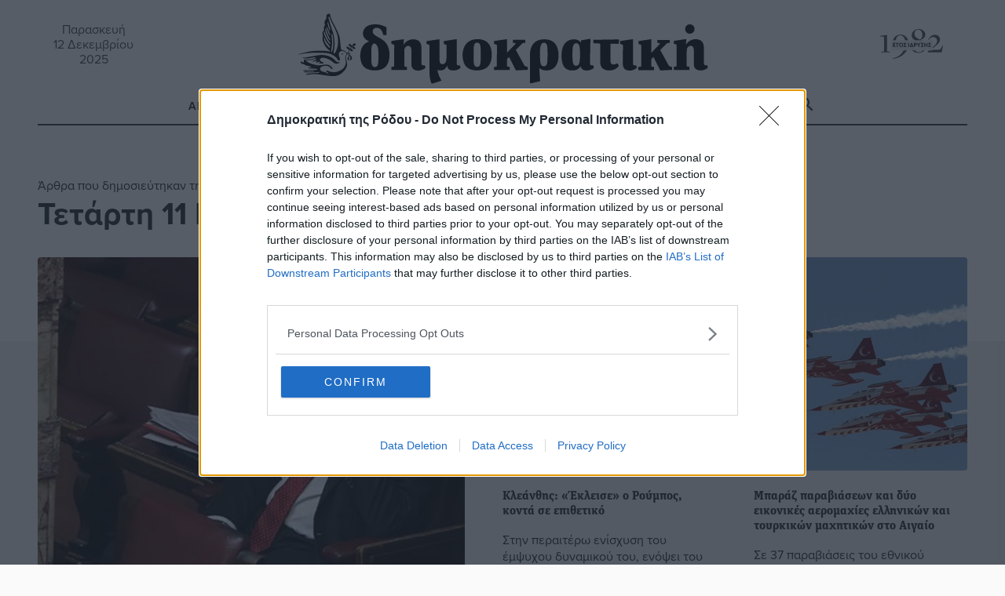

--- FILE ---
content_type: text/html; charset=UTF-8
request_url: https://www.dimokratiki.gr/2018/07/11/
body_size: 27996
content:
<!DOCTYPE html>
<html lang="el" prefix="og: https://ogp.me/ns# fb: https://ogp.me/ns/fb#"> 
<head>
	<meta charset="UTF-8">
	<meta name="viewport" content="width=device-width, initial-scale=1.0, shrink-to-fit=no">

	<meta name='robots' content='noindex, follow' />
	<link rel="preconnect" href="https://use.typekit.net">
<!-- Jetpack Site Verification Tags -->
<meta name="google-site-verification" content="jwOmle3ixNYWN5XRGzNliN07LXy8EnlC_Zvx96gwix8" />
<meta name="facebook-domain-verification" content="zf3d8b1edwrfm42ceftrtrnqmpik95" />

	<!-- This site is optimized with the Yoast SEO Premium plugin v26.5 (Yoast SEO v26.5) - https://yoast.com/wordpress/plugins/seo/ -->
	<title>11 Ιουλίου 2018 - Δημοκρατική της Ρόδου</title>
	<!-- / Yoast SEO Premium plugin. -->


<link rel='dns-prefetch' href='//stats.wp.com' />
<link rel='dns-prefetch' href='//use.typekit.net' />
<link rel='dns-prefetch' href='//jetpack.wordpress.com' />
<link rel='dns-prefetch' href='//s0.wp.com' />
<link rel='dns-prefetch' href='//public-api.wordpress.com' />
<link rel='dns-prefetch' href='//0.gravatar.com' />
<link rel='dns-prefetch' href='//1.gravatar.com' />
<link rel='dns-prefetch' href='//2.gravatar.com' />
<link rel='dns-prefetch' href='//widgets.wp.com' />
<link rel='dns-prefetch' href='//www.googletagmanager.com' />
<link rel="alternate" type="application/rss+xml" title="Ροή RSS &raquo; Δημοκρατική της Ρόδου" href="https://www.dimokratiki.gr/feed/" />
<link rel="alternate" type="application/rss+xml" title="Ροή Σχολίων &raquo; Δημοκρατική της Ρόδου" href="https://www.dimokratiki.gr/comments/feed/" />
		<!-- This site uses the Google Analytics by ExactMetrics plugin v8.10.2 - Using Analytics tracking - https://www.exactmetrics.com/ -->
							<script src="//www.googletagmanager.com/gtag/js?id=G-F1VN8VN58D"  data-cfasync="false" data-wpfc-render="false" type="text/javascript" async></script>
			<script data-cfasync="false" data-wpfc-render="false" type="text/javascript">
				var em_version = '8.10.2';
				var em_track_user = true;
				var em_no_track_reason = '';
								var ExactMetricsDefaultLocations = {"page_location":"https:\/\/www.dimokratiki.gr\/2018\/07\/11\/"};
								if ( typeof ExactMetricsPrivacyGuardFilter === 'function' ) {
					var ExactMetricsLocations = (typeof ExactMetricsExcludeQuery === 'object') ? ExactMetricsPrivacyGuardFilter( ExactMetricsExcludeQuery ) : ExactMetricsPrivacyGuardFilter( ExactMetricsDefaultLocations );
				} else {
					var ExactMetricsLocations = (typeof ExactMetricsExcludeQuery === 'object') ? ExactMetricsExcludeQuery : ExactMetricsDefaultLocations;
				}

								var disableStrs = [
										'ga-disable-G-F1VN8VN58D',
									];

				/* Function to detect opted out users */
				function __gtagTrackerIsOptedOut() {
					for (var index = 0; index < disableStrs.length; index++) {
						if (document.cookie.indexOf(disableStrs[index] + '=true') > -1) {
							return true;
						}
					}

					return false;
				}

				/* Disable tracking if the opt-out cookie exists. */
				if (__gtagTrackerIsOptedOut()) {
					for (var index = 0; index < disableStrs.length; index++) {
						window[disableStrs[index]] = true;
					}
				}

				/* Opt-out function */
				function __gtagTrackerOptout() {
					for (var index = 0; index < disableStrs.length; index++) {
						document.cookie = disableStrs[index] + '=true; expires=Thu, 31 Dec 2099 23:59:59 UTC; path=/';
						window[disableStrs[index]] = true;
					}
				}

				if ('undefined' === typeof gaOptout) {
					function gaOptout() {
						__gtagTrackerOptout();
					}
				}
								window.dataLayer = window.dataLayer || [];

				window.ExactMetricsDualTracker = {
					helpers: {},
					trackers: {},
				};
				if (em_track_user) {
					function __gtagDataLayer() {
						dataLayer.push(arguments);
					}

					function __gtagTracker(type, name, parameters) {
						if (!parameters) {
							parameters = {};
						}

						if (parameters.send_to) {
							__gtagDataLayer.apply(null, arguments);
							return;
						}

						if (type === 'event') {
														parameters.send_to = exactmetrics_frontend.v4_id;
							var hookName = name;
							if (typeof parameters['event_category'] !== 'undefined') {
								hookName = parameters['event_category'] + ':' + name;
							}

							if (typeof ExactMetricsDualTracker.trackers[hookName] !== 'undefined') {
								ExactMetricsDualTracker.trackers[hookName](parameters);
							} else {
								__gtagDataLayer('event', name, parameters);
							}
							
						} else {
							__gtagDataLayer.apply(null, arguments);
						}
					}

					__gtagTracker('js', new Date());
					__gtagTracker('set', {
						'developer_id.dNDMyYj': true,
											});
					if ( ExactMetricsLocations.page_location ) {
						__gtagTracker('set', ExactMetricsLocations);
					}
										__gtagTracker('config', 'G-F1VN8VN58D', {"forceSSL":"true"} );
										window.gtag = __gtagTracker;										(function () {
						/* https://developers.google.com/analytics/devguides/collection/analyticsjs/ */
						/* ga and __gaTracker compatibility shim. */
						var noopfn = function () {
							return null;
						};
						var newtracker = function () {
							return new Tracker();
						};
						var Tracker = function () {
							return null;
						};
						var p = Tracker.prototype;
						p.get = noopfn;
						p.set = noopfn;
						p.send = function () {
							var args = Array.prototype.slice.call(arguments);
							args.unshift('send');
							__gaTracker.apply(null, args);
						};
						var __gaTracker = function () {
							var len = arguments.length;
							if (len === 0) {
								return;
							}
							var f = arguments[len - 1];
							if (typeof f !== 'object' || f === null || typeof f.hitCallback !== 'function') {
								if ('send' === arguments[0]) {
									var hitConverted, hitObject = false, action;
									if ('event' === arguments[1]) {
										if ('undefined' !== typeof arguments[3]) {
											hitObject = {
												'eventAction': arguments[3],
												'eventCategory': arguments[2],
												'eventLabel': arguments[4],
												'value': arguments[5] ? arguments[5] : 1,
											}
										}
									}
									if ('pageview' === arguments[1]) {
										if ('undefined' !== typeof arguments[2]) {
											hitObject = {
												'eventAction': 'page_view',
												'page_path': arguments[2],
											}
										}
									}
									if (typeof arguments[2] === 'object') {
										hitObject = arguments[2];
									}
									if (typeof arguments[5] === 'object') {
										Object.assign(hitObject, arguments[5]);
									}
									if ('undefined' !== typeof arguments[1].hitType) {
										hitObject = arguments[1];
										if ('pageview' === hitObject.hitType) {
											hitObject.eventAction = 'page_view';
										}
									}
									if (hitObject) {
										action = 'timing' === arguments[1].hitType ? 'timing_complete' : hitObject.eventAction;
										hitConverted = mapArgs(hitObject);
										__gtagTracker('event', action, hitConverted);
									}
								}
								return;
							}

							function mapArgs(args) {
								var arg, hit = {};
								var gaMap = {
									'eventCategory': 'event_category',
									'eventAction': 'event_action',
									'eventLabel': 'event_label',
									'eventValue': 'event_value',
									'nonInteraction': 'non_interaction',
									'timingCategory': 'event_category',
									'timingVar': 'name',
									'timingValue': 'value',
									'timingLabel': 'event_label',
									'page': 'page_path',
									'location': 'page_location',
									'title': 'page_title',
									'referrer' : 'page_referrer',
								};
								for (arg in args) {
																		if (!(!args.hasOwnProperty(arg) || !gaMap.hasOwnProperty(arg))) {
										hit[gaMap[arg]] = args[arg];
									} else {
										hit[arg] = args[arg];
									}
								}
								return hit;
							}

							try {
								f.hitCallback();
							} catch (ex) {
							}
						};
						__gaTracker.create = newtracker;
						__gaTracker.getByName = newtracker;
						__gaTracker.getAll = function () {
							return [];
						};
						__gaTracker.remove = noopfn;
						__gaTracker.loaded = true;
						window['__gaTracker'] = __gaTracker;
					})();
									} else {
										console.log("");
					(function () {
						function __gtagTracker() {
							return null;
						}

						window['__gtagTracker'] = __gtagTracker;
						window['gtag'] = __gtagTracker;
					})();
									}
			</script>
							<!-- / Google Analytics by ExactMetrics -->
		<style id='wp-img-auto-sizes-contain-inline-css' type='text/css'>
img:is([sizes=auto i],[sizes^="auto," i]){contain-intrinsic-size:3000px 1500px}
/*# sourceURL=wp-img-auto-sizes-contain-inline-css */
</style>
<style id='wp-block-library-inline-css' type='text/css'>
:root{--wp-block-synced-color:#7a00df;--wp-block-synced-color--rgb:122,0,223;--wp-bound-block-color:var(--wp-block-synced-color);--wp-editor-canvas-background:#ddd;--wp-admin-theme-color:#007cba;--wp-admin-theme-color--rgb:0,124,186;--wp-admin-theme-color-darker-10:#006ba1;--wp-admin-theme-color-darker-10--rgb:0,107,160.5;--wp-admin-theme-color-darker-20:#005a87;--wp-admin-theme-color-darker-20--rgb:0,90,135;--wp-admin-border-width-focus:2px}@media (min-resolution:192dpi){:root{--wp-admin-border-width-focus:1.5px}}.wp-element-button{cursor:pointer}:root .has-very-light-gray-background-color{background-color:#eee}:root .has-very-dark-gray-background-color{background-color:#313131}:root .has-very-light-gray-color{color:#eee}:root .has-very-dark-gray-color{color:#313131}:root .has-vivid-green-cyan-to-vivid-cyan-blue-gradient-background{background:linear-gradient(135deg,#00d084,#0693e3)}:root .has-purple-crush-gradient-background{background:linear-gradient(135deg,#34e2e4,#4721fb 50%,#ab1dfe)}:root .has-hazy-dawn-gradient-background{background:linear-gradient(135deg,#faaca8,#dad0ec)}:root .has-subdued-olive-gradient-background{background:linear-gradient(135deg,#fafae1,#67a671)}:root .has-atomic-cream-gradient-background{background:linear-gradient(135deg,#fdd79a,#004a59)}:root .has-nightshade-gradient-background{background:linear-gradient(135deg,#330968,#31cdcf)}:root .has-midnight-gradient-background{background:linear-gradient(135deg,#020381,#2874fc)}:root{--wp--preset--font-size--normal:16px;--wp--preset--font-size--huge:42px}.has-regular-font-size{font-size:1em}.has-larger-font-size{font-size:2.625em}.has-normal-font-size{font-size:var(--wp--preset--font-size--normal)}.has-huge-font-size{font-size:var(--wp--preset--font-size--huge)}.has-text-align-center{text-align:center}.has-text-align-left{text-align:left}.has-text-align-right{text-align:right}.has-fit-text{white-space:nowrap!important}#end-resizable-editor-section{display:none}.aligncenter{clear:both}.items-justified-left{justify-content:flex-start}.items-justified-center{justify-content:center}.items-justified-right{justify-content:flex-end}.items-justified-space-between{justify-content:space-between}.screen-reader-text{border:0;clip-path:inset(50%);height:1px;margin:-1px;overflow:hidden;padding:0;position:absolute;width:1px;word-wrap:normal!important}.screen-reader-text:focus{background-color:#ddd;clip-path:none;color:#444;display:block;font-size:1em;height:auto;left:5px;line-height:normal;padding:15px 23px 14px;text-decoration:none;top:5px;width:auto;z-index:100000}html :where(.has-border-color){border-style:solid}html :where([style*=border-top-color]){border-top-style:solid}html :where([style*=border-right-color]){border-right-style:solid}html :where([style*=border-bottom-color]){border-bottom-style:solid}html :where([style*=border-left-color]){border-left-style:solid}html :where([style*=border-width]){border-style:solid}html :where([style*=border-top-width]){border-top-style:solid}html :where([style*=border-right-width]){border-right-style:solid}html :where([style*=border-bottom-width]){border-bottom-style:solid}html :where([style*=border-left-width]){border-left-style:solid}html :where(img[class*=wp-image-]){height:auto;max-width:100%}:where(figure){margin:0 0 1em}html :where(.is-position-sticky){--wp-admin--admin-bar--position-offset:var(--wp-admin--admin-bar--height,0px)}@media screen and (max-width:600px){html :where(.is-position-sticky){--wp-admin--admin-bar--position-offset:0px}}

/*# sourceURL=wp-block-library-inline-css */
</style><style id='global-styles-inline-css' type='text/css'>
:root{--wp--preset--aspect-ratio--square: 1;--wp--preset--aspect-ratio--4-3: 4/3;--wp--preset--aspect-ratio--3-4: 3/4;--wp--preset--aspect-ratio--3-2: 3/2;--wp--preset--aspect-ratio--2-3: 2/3;--wp--preset--aspect-ratio--16-9: 16/9;--wp--preset--aspect-ratio--9-16: 9/16;--wp--preset--color--black: #000000;--wp--preset--color--cyan-bluish-gray: #abb8c3;--wp--preset--color--white: #ffffff;--wp--preset--color--pale-pink: #f78da7;--wp--preset--color--vivid-red: #cf2e2e;--wp--preset--color--luminous-vivid-orange: #ff6900;--wp--preset--color--luminous-vivid-amber: #fcb900;--wp--preset--color--light-green-cyan: #7bdcb5;--wp--preset--color--vivid-green-cyan: #00d084;--wp--preset--color--pale-cyan-blue: #8ed1fc;--wp--preset--color--vivid-cyan-blue: #0693e3;--wp--preset--color--vivid-purple: #9b51e0;--wp--preset--gradient--vivid-cyan-blue-to-vivid-purple: linear-gradient(135deg,rgb(6,147,227) 0%,rgb(155,81,224) 100%);--wp--preset--gradient--light-green-cyan-to-vivid-green-cyan: linear-gradient(135deg,rgb(122,220,180) 0%,rgb(0,208,130) 100%);--wp--preset--gradient--luminous-vivid-amber-to-luminous-vivid-orange: linear-gradient(135deg,rgb(252,185,0) 0%,rgb(255,105,0) 100%);--wp--preset--gradient--luminous-vivid-orange-to-vivid-red: linear-gradient(135deg,rgb(255,105,0) 0%,rgb(207,46,46) 100%);--wp--preset--gradient--very-light-gray-to-cyan-bluish-gray: linear-gradient(135deg,rgb(238,238,238) 0%,rgb(169,184,195) 100%);--wp--preset--gradient--cool-to-warm-spectrum: linear-gradient(135deg,rgb(74,234,220) 0%,rgb(151,120,209) 20%,rgb(207,42,186) 40%,rgb(238,44,130) 60%,rgb(251,105,98) 80%,rgb(254,248,76) 100%);--wp--preset--gradient--blush-light-purple: linear-gradient(135deg,rgb(255,206,236) 0%,rgb(152,150,240) 100%);--wp--preset--gradient--blush-bordeaux: linear-gradient(135deg,rgb(254,205,165) 0%,rgb(254,45,45) 50%,rgb(107,0,62) 100%);--wp--preset--gradient--luminous-dusk: linear-gradient(135deg,rgb(255,203,112) 0%,rgb(199,81,192) 50%,rgb(65,88,208) 100%);--wp--preset--gradient--pale-ocean: linear-gradient(135deg,rgb(255,245,203) 0%,rgb(182,227,212) 50%,rgb(51,167,181) 100%);--wp--preset--gradient--electric-grass: linear-gradient(135deg,rgb(202,248,128) 0%,rgb(113,206,126) 100%);--wp--preset--gradient--midnight: linear-gradient(135deg,rgb(2,3,129) 0%,rgb(40,116,252) 100%);--wp--preset--font-size--small: 13px;--wp--preset--font-size--medium: 20px;--wp--preset--font-size--large: 36px;--wp--preset--font-size--x-large: 42px;--wp--preset--spacing--20: 0.44rem;--wp--preset--spacing--30: 0.67rem;--wp--preset--spacing--40: 1rem;--wp--preset--spacing--50: 1.5rem;--wp--preset--spacing--60: 2.25rem;--wp--preset--spacing--70: 3.38rem;--wp--preset--spacing--80: 5.06rem;--wp--preset--shadow--natural: 6px 6px 9px rgba(0, 0, 0, 0.2);--wp--preset--shadow--deep: 12px 12px 50px rgba(0, 0, 0, 0.4);--wp--preset--shadow--sharp: 6px 6px 0px rgba(0, 0, 0, 0.2);--wp--preset--shadow--outlined: 6px 6px 0px -3px rgb(255, 255, 255), 6px 6px rgb(0, 0, 0);--wp--preset--shadow--crisp: 6px 6px 0px rgb(0, 0, 0);}:where(.is-layout-flex){gap: 0.5em;}:where(.is-layout-grid){gap: 0.5em;}body .is-layout-flex{display: flex;}.is-layout-flex{flex-wrap: wrap;align-items: center;}.is-layout-flex > :is(*, div){margin: 0;}body .is-layout-grid{display: grid;}.is-layout-grid > :is(*, div){margin: 0;}:where(.wp-block-columns.is-layout-flex){gap: 2em;}:where(.wp-block-columns.is-layout-grid){gap: 2em;}:where(.wp-block-post-template.is-layout-flex){gap: 1.25em;}:where(.wp-block-post-template.is-layout-grid){gap: 1.25em;}.has-black-color{color: var(--wp--preset--color--black) !important;}.has-cyan-bluish-gray-color{color: var(--wp--preset--color--cyan-bluish-gray) !important;}.has-white-color{color: var(--wp--preset--color--white) !important;}.has-pale-pink-color{color: var(--wp--preset--color--pale-pink) !important;}.has-vivid-red-color{color: var(--wp--preset--color--vivid-red) !important;}.has-luminous-vivid-orange-color{color: var(--wp--preset--color--luminous-vivid-orange) !important;}.has-luminous-vivid-amber-color{color: var(--wp--preset--color--luminous-vivid-amber) !important;}.has-light-green-cyan-color{color: var(--wp--preset--color--light-green-cyan) !important;}.has-vivid-green-cyan-color{color: var(--wp--preset--color--vivid-green-cyan) !important;}.has-pale-cyan-blue-color{color: var(--wp--preset--color--pale-cyan-blue) !important;}.has-vivid-cyan-blue-color{color: var(--wp--preset--color--vivid-cyan-blue) !important;}.has-vivid-purple-color{color: var(--wp--preset--color--vivid-purple) !important;}.has-black-background-color{background-color: var(--wp--preset--color--black) !important;}.has-cyan-bluish-gray-background-color{background-color: var(--wp--preset--color--cyan-bluish-gray) !important;}.has-white-background-color{background-color: var(--wp--preset--color--white) !important;}.has-pale-pink-background-color{background-color: var(--wp--preset--color--pale-pink) !important;}.has-vivid-red-background-color{background-color: var(--wp--preset--color--vivid-red) !important;}.has-luminous-vivid-orange-background-color{background-color: var(--wp--preset--color--luminous-vivid-orange) !important;}.has-luminous-vivid-amber-background-color{background-color: var(--wp--preset--color--luminous-vivid-amber) !important;}.has-light-green-cyan-background-color{background-color: var(--wp--preset--color--light-green-cyan) !important;}.has-vivid-green-cyan-background-color{background-color: var(--wp--preset--color--vivid-green-cyan) !important;}.has-pale-cyan-blue-background-color{background-color: var(--wp--preset--color--pale-cyan-blue) !important;}.has-vivid-cyan-blue-background-color{background-color: var(--wp--preset--color--vivid-cyan-blue) !important;}.has-vivid-purple-background-color{background-color: var(--wp--preset--color--vivid-purple) !important;}.has-black-border-color{border-color: var(--wp--preset--color--black) !important;}.has-cyan-bluish-gray-border-color{border-color: var(--wp--preset--color--cyan-bluish-gray) !important;}.has-white-border-color{border-color: var(--wp--preset--color--white) !important;}.has-pale-pink-border-color{border-color: var(--wp--preset--color--pale-pink) !important;}.has-vivid-red-border-color{border-color: var(--wp--preset--color--vivid-red) !important;}.has-luminous-vivid-orange-border-color{border-color: var(--wp--preset--color--luminous-vivid-orange) !important;}.has-luminous-vivid-amber-border-color{border-color: var(--wp--preset--color--luminous-vivid-amber) !important;}.has-light-green-cyan-border-color{border-color: var(--wp--preset--color--light-green-cyan) !important;}.has-vivid-green-cyan-border-color{border-color: var(--wp--preset--color--vivid-green-cyan) !important;}.has-pale-cyan-blue-border-color{border-color: var(--wp--preset--color--pale-cyan-blue) !important;}.has-vivid-cyan-blue-border-color{border-color: var(--wp--preset--color--vivid-cyan-blue) !important;}.has-vivid-purple-border-color{border-color: var(--wp--preset--color--vivid-purple) !important;}.has-vivid-cyan-blue-to-vivid-purple-gradient-background{background: var(--wp--preset--gradient--vivid-cyan-blue-to-vivid-purple) !important;}.has-light-green-cyan-to-vivid-green-cyan-gradient-background{background: var(--wp--preset--gradient--light-green-cyan-to-vivid-green-cyan) !important;}.has-luminous-vivid-amber-to-luminous-vivid-orange-gradient-background{background: var(--wp--preset--gradient--luminous-vivid-amber-to-luminous-vivid-orange) !important;}.has-luminous-vivid-orange-to-vivid-red-gradient-background{background: var(--wp--preset--gradient--luminous-vivid-orange-to-vivid-red) !important;}.has-very-light-gray-to-cyan-bluish-gray-gradient-background{background: var(--wp--preset--gradient--very-light-gray-to-cyan-bluish-gray) !important;}.has-cool-to-warm-spectrum-gradient-background{background: var(--wp--preset--gradient--cool-to-warm-spectrum) !important;}.has-blush-light-purple-gradient-background{background: var(--wp--preset--gradient--blush-light-purple) !important;}.has-blush-bordeaux-gradient-background{background: var(--wp--preset--gradient--blush-bordeaux) !important;}.has-luminous-dusk-gradient-background{background: var(--wp--preset--gradient--luminous-dusk) !important;}.has-pale-ocean-gradient-background{background: var(--wp--preset--gradient--pale-ocean) !important;}.has-electric-grass-gradient-background{background: var(--wp--preset--gradient--electric-grass) !important;}.has-midnight-gradient-background{background: var(--wp--preset--gradient--midnight) !important;}.has-small-font-size{font-size: var(--wp--preset--font-size--small) !important;}.has-medium-font-size{font-size: var(--wp--preset--font-size--medium) !important;}.has-large-font-size{font-size: var(--wp--preset--font-size--large) !important;}.has-x-large-font-size{font-size: var(--wp--preset--font-size--x-large) !important;}
/*# sourceURL=global-styles-inline-css */
</style>

<style id='classic-theme-styles-inline-css' type='text/css'>
/*! This file is auto-generated */
.wp-block-button__link{color:#fff;background-color:#32373c;border-radius:9999px;box-shadow:none;text-decoration:none;padding:calc(.667em + 2px) calc(1.333em + 2px);font-size:1.125em}.wp-block-file__button{background:#32373c;color:#fff;text-decoration:none}
/*# sourceURL=/wp-includes/css/classic-themes.min.css */
</style>
<link rel='stylesheet' id='contact-form-7-css' href='https://www.dimokratiki.gr/wp-content/plugins/contact-form-7/includes/css/styles.css?ver=6.1.4' type='text/css' media='all' />
<link rel='stylesheet' id='fm-weather-css' href='https://www.dimokratiki.gr/wp-content/plugins/dimokratiki-weather/weather.css?ver=6.9' type='text/css' media='all' />
<link rel='stylesheet' id='grmlt-plugin-css' href='https://www.dimokratiki.gr/wp-content/plugins/greek-multi-tool/public/css/grmlt-plugin-public.css?ver=2.4.0' type='text/css' media='all' />
<link rel='stylesheet' id='prisna-social-counter-css' href='https://www.dimokratiki.gr/wp-content/plugins/social-counter/styles/prisna-social-counter.css?ver=3.0' type='text/css' media='all' />
<link rel='stylesheet' id='dimokratiki-styles-css' href='https://www.dimokratiki.gr/wp-content/themes/dimokratiki-2026/assets/build/css/main.css?ver=1765311349' type='text/css' media='all' />
<link rel='stylesheet' id='adobe_fonts-css' href='https://use.typekit.net/vxf8vxo.css?ver=6.9' type='text/css' media='all' />
<script type="text/javascript" src="https://www.dimokratiki.gr/wp-content/plugins/exactmetrics-premium/assets/js/frontend-gtag.min.js?ver=8.10.2" id="exactmetrics-frontend-script-js" async="async" data-wp-strategy="async"></script>
<script data-cfasync="false" data-wpfc-render="false" type="text/javascript" id='exactmetrics-frontend-script-js-extra'>/* <![CDATA[ */
var exactmetrics_frontend = {"js_events_tracking":"true","download_extensions":"doc,pdf,ppt,zip,xls,docx,pptx,xlsx","inbound_paths":"[{\"path\":\"\\\/go\\\/\",\"label\":\"affiliate\"},{\"path\":\"\\\/recommend\\\/\",\"label\":\"affiliate\"}]","home_url":"https:\/\/www.dimokratiki.gr","hash_tracking":"false","v4_id":"G-F1VN8VN58D"};/* ]]> */
</script>
<script type="text/javascript" src="https://www.dimokratiki.gr/wp-includes/js/jquery/jquery.min.js?ver=3.7.1" id="jquery-core-js"></script>
<script type="text/javascript" src="https://www.dimokratiki.gr/wp-content/plugins/adrotate-pro/library/jquery.groups.js" id="adrotate-groups-js"></script>
<script type="text/javascript" src="https://www.dimokratiki.gr/wp-content/plugins/greek-multi-tool/public/js/grmlt-plugin-public.js?ver=2.4.0" id="grmlt-plugin-js"></script>
<script type="text/javascript" src="https://www.dimokratiki.gr/wp-content/plugins/greek-multi-tool/admin/functions/function.js?ver=6.9" id="grmlt_custom_js-js"></script>
<link rel="https://api.w.org/" href="https://www.dimokratiki.gr/wp-json/" />

<!-- This site is using AdRotate Professional v5.26 to display their advertisements - https://ajdg.solutions/ -->
<!-- AdRotate CSS -->
<style type="text/css" media="screen">
	.g { margin:0px; padding:0px; overflow:hidden; line-height:1; zoom:1; }
	.g img { height:auto; }
	.g-col { position:relative; float:left; }
	.g-col:first-child { margin-left: 0; }
	.g-col:last-child { margin-right: 0; }
	.g-wall { display:block; position:fixed; left:0; top:0; width:100%; height:100%; z-index:-1; }
	.woocommerce-page .g, .bbpress-wrapper .g { margin: 20px auto; clear:both; }
	.g-21 { margin:0px 0px 0px 0px;width:100%; max-width:768px; height:100%; max-height:90px; }
	.g-38 {  width:100%; max-width:300px;  height:100%; max-height:250px; margin: 0 auto; }
	.g-39 {  width:100%; max-width:300px;  height:100%; max-height:250px; margin: 0 auto; }
	.g-40 {  width:100%; max-width:300px;  height:100%; max-height:250px; margin: 0 auto; }
	.g-41 {  width:100%; max-width:300px;  height:100%; max-height:250px; margin: 0 auto; }
	.g-42 {  width:100%; max-width:300px;  height:100%; max-height:250px; margin: 0 auto; }
	.g-43 {  width:100%; max-width:300px;  height:100%; max-height:250px; margin: 0 auto; }
	.g-44 {  width:100%; max-width:300px;  height:100%; max-height:250px; margin: 0 auto; }
	.g-45 {  width:100%; max-width:300px;  height:100%; max-height:250px; margin: 0 auto; }
	.g-65 {  margin: 0 auto; }
	.g-191 {  width:100%; max-width:300px;  height:100%; max-height:250px; margin: 0 auto; }
	.g-192 {  width:100%; max-width:300px;  height:100%; max-height:250px; margin: 0 auto; }
	.g-233 {  margin: 0 auto; }
	.g-247 {  width:100%; max-width:300px;  height:100%; max-height:250px; margin: 0 auto; }
	@media only screen and (max-width: 480px) {
		.g-col, .g-dyn, .g-single { width:100%; margin-left:0; margin-right:0; }
		.woocommerce-page .g, .bbpress-wrapper .g { margin: 10px auto; }
	}
.ajdg_bnnrwidgets, .ajdg_grpwidgets { overflow:hidden; padding:0; }
.5e5d43c98eca5, .5e5d43c98edf4 { overflow:hidden; padding:0; }
</style>
<!-- /AdRotate CSS -->

<meta name="mobile-web-app-capable" content="yes">
<meta name="apple-mobile-web-app-capable" content="yes">
<meta name="apple-mobile-web-app-title" content="Δημοκρατική της Ρόδου - ΚΑΘΗΜΕΡΙΝΗ ΑΝΕΞΑΡΤΗΤΗ ΕΦΗΜΕΡΙΔΑ">
	<style>img#wpstats{display:none}</style>
		<link rel="apple-touch-icon" sizes="180x180" href="/wp-content/uploads/fbrfg/apple-touch-icon.png">
<link rel="icon" type="image/png" sizes="32x32" href="/wp-content/uploads/fbrfg/favicon-32x32.png">
<link rel="icon" type="image/png" sizes="16x16" href="/wp-content/uploads/fbrfg/favicon-16x16.png">
<link rel="manifest" href="/wp-content/uploads/fbrfg/site.webmanifest">
<link rel="mask-icon" href="/wp-content/uploads/fbrfg/safari-pinned-tab.svg" color="#5bbad5">
<link rel="shortcut icon" href="/wp-content/uploads/fbrfg/favicon.ico">
<meta name="msapplication-TileColor" content="#da532c">
<meta name="msapplication-config" content="/wp-content/uploads/fbrfg/browserconfig.xml">
<meta name="theme-color" content="#ffffff"><!-- HFCM by 99 Robots - Snippet # 1: ΙnMoby Choice Header -->
<!-- InMobi Choice. Consent Manager Tag v3.0 (for TCF 2.2) -->
<script type="text/javascript" async=true>
(function() {
var host = window.location.hostname;
var element = document.createElement('script');
var firstScript = document.getElementsByTagName('script')[0];
var url = 'https://cmp.inmobi.com'
.concat('/choice/', 'WLbaEcS3kSWjt', '/', host, '/choice.js?tag_version=V3');
var uspTries = 0;
var uspTriesLimit = 3;
element.async = true;
element.type = 'text/javascript';
element.src = url;

firstScript.parentNode.insertBefore(element, firstScript);

function makeStub() {
var TCF_LOCATOR_NAME = '__tcfapiLocator';
var queue = [];
var win = window;
var cmpFrame;

function addFrame() {
var doc = win.document;
var otherCMP = !!(win.frames[TCF_LOCATOR_NAME]);

if (!otherCMP) {
if (doc.body) {
var iframe = doc.createElement('iframe');

iframe.style.cssText = 'display:none';
iframe.name = TCF_LOCATOR_NAME;
doc.body.appendChild(iframe);
} else {
setTimeout(addFrame, 5);
}
}
return !otherCMP;
}

function tcfAPIHandler() {
var gdprApplies;
var args = arguments;

if (!args.length) {
return queue;
} else if (args[0] === 'setGdprApplies') {
if (
args.length > 3 &&
args[2] === 2 &&
typeof args[3] === 'boolean'
) {
gdprApplies = args[3];
if (typeof args[2] === 'function') {
args[2]('set', true);
}
}
} else if (args[0] === 'ping') {
var retr = {
gdprApplies: gdprApplies,
cmpLoaded: false,
cmpStatus: 'stub'
};

if (typeof args[2] === 'function') {
args[2](retr);
}
} else {
if(args[0] === 'init' && typeof args[3] === 'object') {
args[3] = Object.assign(args[3], { tag_version: 'V3' });
}
queue.push(args);
}
}

function postMessageEventHandler(event) {
var msgIsString = typeof event.data === 'string';
var json = {};

try {
if (msgIsString) {
json = JSON.parse(event.data);
} else {
json = event.data;
}
} catch (ignore) {}

var payload = json.__tcfapiCall;

if (payload) {
window.__tcfapi(
payload.command,
payload.version,
function(retValue, success) {
var returnMsg = {
  __tcfapiReturn: {
    returnValue: retValue,
    success: success,
    callId: payload.callId
  }
};
if (msgIsString) {
  returnMsg = JSON.stringify(returnMsg);
}
if (event && event.source && event.source.postMessage) {
  event.source.postMessage(returnMsg, '*');
}
},
payload.parameter
);
}
}

while (win) {
try {
if (win.frames[TCF_LOCATOR_NAME]) {
cmpFrame = win;
break;
}
} catch (ignore) {}

if (win === window.top) {
break;
}
win = win.parent;
}
if (!cmpFrame) {
addFrame();
win.__tcfapi = tcfAPIHandler;
win.addEventListener('message', postMessageEventHandler, false);
}
};

makeStub();

function makeGppStub() {
const CMP_ID = 10;
const SUPPORTED_APIS = [
'2:tcfeuv2',
'6:uspv1',
'7:usnatv1',
'8:usca',
'9:usvav1',
'10:uscov1',
'11:usutv1',
'12:usctv1'
];

window.__gpp_addFrame = function (n) {
if (!window.frames[n]) {
if (document.body) {
var i = document.createElement("iframe");
i.style.cssText = "display:none";
i.name = n;
document.body.appendChild(i);
} else {
window.setTimeout(window.__gpp_addFrame, 10, n);
}
}
};
window.__gpp_stub = function () {
var b = arguments;
__gpp.queue = __gpp.queue || [];
__gpp.events = __gpp.events || [];

if (!b.length || (b.length == 1 && b[0] == "queue")) {
return __gpp.queue;
}

if (b.length == 1 && b[0] == "events") {
return __gpp.events;
}

var cmd = b[0];
var clb = b.length > 1 ? b[1] : null;
var par = b.length > 2 ? b[2] : null;
if (cmd === "ping") {
clb(
{
gppVersion: "1.1", // must be “Version.Subversion”, current: “1.1”
cmpStatus: "stub", // possible values: stub, loading, loaded, error
cmpDisplayStatus: "hidden", // possible values: hidden, visible, disabled
signalStatus: "not ready", // possible values: not ready, ready
supportedAPIs: SUPPORTED_APIS, // list of supported APIs
cmpId: CMP_ID, // IAB assigned CMP ID, may be 0 during stub/loading
sectionList: [],
applicableSections: [-1],
gppString: "",
parsedSections: {},
},
true
);
} else if (cmd === "addEventListener") {
if (!("lastId" in __gpp)) {
__gpp.lastId = 0;
}
__gpp.lastId++;
var lnr = __gpp.lastId;
__gpp.events.push({
id: lnr,
callback: clb,
parameter: par,
});
clb(
{
eventName: "listenerRegistered",
listenerId: lnr, // Registered ID of the listener
data: true, // positive signal
pingData: {
  gppVersion: "1.1", // must be “Version.Subversion”, current: “1.1”
  cmpStatus: "stub", // possible values: stub, loading, loaded, error
  cmpDisplayStatus: "hidden", // possible values: hidden, visible, disabled
  signalStatus: "not ready", // possible values: not ready, ready
  supportedAPIs: SUPPORTED_APIS, // list of supported APIs
  cmpId: CMP_ID, // list of supported APIs
  sectionList: [],
  applicableSections: [-1],
  gppString: "",
  parsedSections: {},
},
},
true
);
} else if (cmd === "removeEventListener") {
var success = false;
for (var i = 0; i < __gpp.events.length; i++) {
if (__gpp.events[i].id == par) {
__gpp.events.splice(i, 1);
success = true;
break;
}
}
clb(
{
eventName: "listenerRemoved",
listenerId: par, // Registered ID of the listener
data: success, // status info
pingData: {
  gppVersion: "1.1", // must be “Version.Subversion”, current: “1.1”
  cmpStatus: "stub", // possible values: stub, loading, loaded, error
  cmpDisplayStatus: "hidden", // possible values: hidden, visible, disabled
  signalStatus: "not ready", // possible values: not ready, ready
  supportedAPIs: SUPPORTED_APIS, // list of supported APIs
  cmpId: CMP_ID, // CMP ID
  sectionList: [],
  applicableSections: [-1],
  gppString: "",
  parsedSections: {},
},
},
true
);
} else if (cmd === "hasSection") {
clb(false, true);
} else if (cmd === "getSection" || cmd === "getField") {
clb(null, true);
}
//queue all other commands
else {
__gpp.queue.push([].slice.apply(b));
}
};
window.__gpp_msghandler = function (event) {
var msgIsString = typeof event.data === "string";
try {
var json = msgIsString ? JSON.parse(event.data) : event.data;
} catch (e) {
var json = null;
}
if (typeof json === "object" && json !== null && "__gppCall" in json) {
var i = json.__gppCall;
window.__gpp(
i.command,
function (retValue, success) {
var returnMsg = {
  __gppReturn: {
    returnValue: retValue,
    success: success,
    callId: i.callId,
  },
};
event.source.postMessage(msgIsString ? JSON.stringify(returnMsg) : returnMsg, "*");
},
"parameter" in i ? i.parameter : null,
"version" in i ? i.version : "1.1"
);
}
};
if (!("__gpp" in window) || typeof window.__gpp !== "function") {
window.__gpp = window.__gpp_stub;
window.addEventListener("message", window.__gpp_msghandler, false);
window.__gpp_addFrame("__gppLocator");
}
};

makeGppStub();

var uspStubFunction = function() {
var arg = arguments;
if (typeof window.__uspapi !== uspStubFunction) {
setTimeout(function() {
if (typeof window.__uspapi !== 'undefined') {
window.__uspapi.apply(window.__uspapi, arg);
}
}, 500);
}
};

var checkIfUspIsReady = function() {
uspTries++;
if (window.__uspapi === uspStubFunction && uspTries < uspTriesLimit) {
console.warn('USP is not accessible');
} else {
clearInterval(uspInterval);
}
};

if (typeof window.__uspapi === 'undefined') {
window.__uspapi = uspStubFunction;
var uspInterval = setInterval(checkIfUspIsReady, 6000);
}
})();
</script>
<!-- End InMobi Choice. Consent Manager Tag v3.0 (for TCF 2.2) -->
<!-- /end HFCM by 99 Robots -->
<!-- AdRotate JS -->
<script type="text/javascript">
jQuery(document).ready(function(){if(jQuery.fn.gslider) {
	jQuery('.g-38').gslider({groupid:38,speed:6000,repeat_impressions:'N'});
	jQuery('.g-39').gslider({groupid:39,speed:6000,repeat_impressions:'N'});
	jQuery('.g-40').gslider({groupid:40,speed:6000,repeat_impressions:'N'});
	jQuery('.g-41').gslider({groupid:41,speed:6000,repeat_impressions:'N'});
	jQuery('.g-42').gslider({groupid:42,speed:6000,repeat_impressions:'N'});
	jQuery('.g-43').gslider({groupid:43,speed:6000,repeat_impressions:'N'});
	jQuery('.g-44').gslider({groupid:44,speed:6000,repeat_impressions:'N'});
	jQuery('.g-45').gslider({groupid:45,speed:6000,repeat_impressions:'N'});
	jQuery('.g-191').gslider({groupid:191,speed:6000,repeat_impressions:'Y'});
	jQuery('.g-192').gslider({groupid:192,speed:6000,repeat_impressions:'Y'});
	jQuery('.g-247').gslider({groupid:247,speed:6000,repeat_impressions:'Y'});
}});
</script>
<!-- /AdRotate JS -->

<link rel="icon" href="https://www.dimokratiki.gr/wp-content/uploads/2022/08/cropped-FAVICONNEWDIMO-32x32.png" sizes="32x32" />
<link rel="icon" href="https://www.dimokratiki.gr/wp-content/uploads/2022/08/cropped-FAVICONNEWDIMO-192x192.png" sizes="192x192" />
<link rel="apple-touch-icon" href="https://www.dimokratiki.gr/wp-content/uploads/2022/08/cropped-FAVICONNEWDIMO-180x180.png" />
<meta name="msapplication-TileImage" content="https://www.dimokratiki.gr/wp-content/uploads/2022/08/cropped-FAVICONNEWDIMO-270x270.png" />

<!-- START - Open Graph and Twitter Card Tags 3.3.7 -->
 <!-- Facebook Open Graph -->
  <meta property="og:locale" content="el_GR"/>
  <meta property="og:site_name" content="Δημοκρατική της Ρόδου"/>
  <meta property="og:title" content="11 Ιουλίου 2018 - Δημοκρατική της Ρόδου"/>
  <meta property="og:url" content="https://www.dimokratiki.gr/2018/07/11/"/>
  <meta property="og:type" content="article"/>
  <meta property="og:description" content="#Ρόδος #Δημοκρατική"/>
  <meta property="og:image" content="https://www.dimokratiki.gr/wp-content/uploads/2021/03/safe-imagenew.jpg"/>
  <meta property="og:image:url" content="https://www.dimokratiki.gr/wp-content/uploads/2021/03/safe-imagenew.jpg"/>
  <meta property="og:image:secure_url" content="https://www.dimokratiki.gr/wp-content/uploads/2021/03/safe-imagenew.jpg"/>
  <meta property="og:image:width" content="1024"/>
  <meta property="og:image:height" content="603"/>
  <meta property="article:publisher" content="https://www.facebook.com/dimokratiki"/>
  <meta property="fb:app_id" content="1441736212847727"/>
 <!-- Google+ / Schema.org -->
 <!-- Twitter Cards -->
  <meta name="twitter:title" content="11 Ιουλίου 2018 - Δημοκρατική της Ρόδου"/>
  <meta name="twitter:url" content="https://www.dimokratiki.gr/2018/07/11/"/>
  <meta name="twitter:description" content="#Ρόδος #Δημοκρατική"/>
  <meta name="twitter:image" content="https://www.dimokratiki.gr/wp-content/uploads/2021/03/safe-imagenew.jpg"/>
  <meta name="twitter:card" content="summary_large_image"/>
  <meta name="twitter:site" content="@dimokratikinews"/>
 <!-- SEO -->
 <!-- Misc. tags -->
 <!-- is_archive | is_day | yoast_seo -->
<!-- END - Open Graph and Twitter Card Tags 3.3.7 -->
	

	<link rel="apple-touch-icon" sizes="180x180" href="https://www.dimokratiki.gr/wp-content/themes/dimokratiki-2026/assets/favicon/apple-touch-icon.png">
	<link rel="icon" type="image/png" sizes="32x32" href="https://www.dimokratiki.gr/wp-content/themes/dimokratiki-2026/assets/favicon/favicon-32x32.png">
	<link rel="icon" type="image/png" sizes="16x16" href="https://www.dimokratiki.gr/wp-content/themes/dimokratiki-2026/assets/favicon/favicon-16x16.png">
	<link rel="manifest" href="https://www.dimokratiki.gr/wp-content/themes/dimokratiki-2026/assets/favicon/site.webmanifest">
	<link rel="mask-icon" href="https://www.dimokratiki.gr/wp-content/themes/dimokratiki-2026/assets/favicon/safari-pinned-tab.svg" color="#5bbad5">
	<meta name="msapplication-TileColor" content="#da532c">
	<meta name="theme-color" content="#ffffff">

</head>

<body class="archive date wp-embed-responsive wp-theme-dimokratiki-2026">

	
	<!-- Main Container -->
	<div id="page">

		<!-- Site Header -->

		

<header class="site-header" role="banner">

	<div class="wrapper">

		<!-- Brand & Logos -->
		<div class="brand">

			<div class="brand-date">
				<div>
					<span class="cdate">Παρασκευή <br/> 12 Δεκεμβρίου 2025</span>
				</div>

			</div>
			
			<div class="brand-logo">

				<a href="https://www.dimokratiki.gr/" title="Δημοκρατική - Η Εφημερίδα της Ρόδου" rel="home" itemprop="url"  aria-label="Homepage">
					<img src="https://www.dimokratiki.gr/wp-content/themes/dimokratiki-2026/resources/dimokratiki-full-logo.svg" alt="δημοκρατική" />
				</a>

				<!-- Toggle Offcancas Button -->
				<div class="button-wrapper">
					<button class="menu-toggle" type="button" data-toggle="offcanvas" aria-label="Open navigation">
						<span class="burger-icon"></span>
					</button>
				</div>
				<!-- / Toggle Offcancas Button -->

			</div>

			<div class="brand-text">
				
				<a href="https://www.dimokratiki.gr/identity/"><img src="https://www.dimokratiki.gr/wp-content/themes/dimokratiki-2026/assets/build/images/1982.svg" alt="Από το 1982 η Εφημερίδα της Ρόδου" /></a>
				
			</div>

		</div>
		<!-- / Brand & Logos -->

	</div>

</header>


<section id="navigation" class="navigation">

	<div class="wrapper">

		<!-- Main Menu -->

<div>
	<div id="top-menu-container" class="main-menu"><ul id="menu-top-nav" class="navbar meta-cnd-bold"><li class="menu-logo"><i class="icon-peristeri"></i></li><li itemscope="itemscope" itemtype="https://www.schema.org/SiteNavigationElement" id="menu-item-175" class="menu-item menu-item-type-custom menu-item-object-custom menu-item-175 nav-item"><a title="Αρχική" href="/" class="nav-link">Αρχική</a></li>
<li itemscope="itemscope" itemtype="https://www.schema.org/SiteNavigationElement" id="menu-item-390975" class="menu-item menu-item-type-taxonomy menu-item-object-category menu-item-390975 nav-item"><a title="Τοπικά" href="https://www.dimokratiki.gr/category/local-news/" class="nav-link">Τοπικά</a></li>
<li itemscope="itemscope" itemtype="https://www.schema.org/SiteNavigationElement" id="menu-item-150" class="menu-item menu-item-type-taxonomy menu-item-object-category menu-item-150 nav-item"><a title="Ειδήσεις" href="https://www.dimokratiki.gr/category/news/" class="nav-link">Ειδήσεις</a></li>
<li itemscope="itemscope" itemtype="https://www.schema.org/SiteNavigationElement" id="menu-item-151" class="menu-item menu-item-type-taxonomy menu-item-object-category menu-item-151 nav-item"><a title="Ρεπορτάζ" href="https://www.dimokratiki.gr/category/reportage/" class="nav-link">Ρεπορτάζ</a></li>
<li itemscope="itemscope" itemtype="https://www.schema.org/SiteNavigationElement" id="menu-item-149" class="menu-item menu-item-type-taxonomy menu-item-object-category menu-item-149 nav-item"><a title="Αθλητικά" href="https://www.dimokratiki.gr/category/sports/" class="nav-link">Αθλητικά</a></li>
<li itemscope="itemscope" itemtype="https://www.schema.org/SiteNavigationElement" id="menu-item-152" class="menu-item menu-item-type-taxonomy menu-item-object-category menu-item-152 nav-item"><a title="Συνεντεύξεις" href="https://www.dimokratiki.gr/category/interviews/" class="nav-link">Συνεντεύξεις</a></li>
<li itemscope="itemscope" itemtype="https://www.schema.org/SiteNavigationElement" id="menu-item-321" class="menu-item menu-item-type-taxonomy menu-item-object-category menu-item-321 nav-item"><a title="Πολιτιστικά" href="https://www.dimokratiki.gr/category/politistika/" class="nav-link">Πολιτιστικά</a></li>
<li><a id="search-button" class="search-toggle" href="#"><i class="icon-search"></i></a></li></ul></div></div>

<!-- /Main Menu -->		
<!-- Hidden Search Container -->

<div id="site-search" class="site-search">

	<div class="wrapper">

		<div id="search" class="clearfix">
			<form role="search" id="search-form"  class="clearfix" method="get" action="https://www.dimokratiki.gr/" >
				<label for="s">Αναζήτηση:</label>
				<input class="slide-search-field" type="search" value="" name="s" id="s" placeholder="π.χ. τουρισμός..." />
			</form>
		</div>

	</div>
</div>

<!-- / Hidden Search Container -->
	</div>
	
</section>
		<!-- / Site Header -->

		<!-- Main Content -->
		<div id="main-content" class="main-content">
<section id="site-content" role="main" tabindex="-1">

	<main>

		<div class="main-layout">

			<!-- Main Archive Content -->

			
				<header class="page-header">

					<div class="wrapper">
							<p class="top-meta">Άρθρα που δημοσιεύτηκαν την:</p>
	<h1 class="entry-title single-title" itemprop="headline">Τετάρτη 11 Ιουλίου 2018</h1>

						</div>

				</header>
				<!-- / page-header -->

				<div class="top-section">

					<div class="wrapper">

						<div class="card-group">

							 <!-- 1 -->
<article class="card xl-card post-370163 post type-post status-publish format-standard has-post-thumbnail hentry category-news tag-ellada" role="article">

	<figure class="card-img-top ratio">
		<img width="768" height="511" src="https://www.dimokratiki.gr/wp-content/uploads/2015/04/86-940x625.jpg" class="attachment-large size-large wp-post-image" alt="" decoding="async" fetchpriority="high" srcset="https://www.dimokratiki.gr/wp-content/uploads/2015/04/86-940x625.jpg 940w, https://www.dimokratiki.gr/wp-content/uploads/2015/04/86-300x200.jpg 300w, https://www.dimokratiki.gr/wp-content/uploads/2015/04/86-620x412.jpg 620w, https://www.dimokratiki.gr/wp-content/uploads/2015/04/86-150x100.jpg 150w, https://www.dimokratiki.gr/wp-content/uploads/2015/04/86-947x630.jpg 947w, https://www.dimokratiki.gr/wp-content/uploads/2015/04/86-744x495.jpg 744w, https://www.dimokratiki.gr/wp-content/uploads/2015/04/86-232x154.jpg 232w, https://www.dimokratiki.gr/wp-content/uploads/2015/04/86-900x599.jpg 900w, https://www.dimokratiki.gr/wp-content/uploads/2015/04/86.jpg 1024w" sizes="(max-width: 768px) 100vw, 768px" />	</figure>

	<div class="card-body">

		<h2 class="card-title">
			<a href="https://www.dimokratiki.gr/11-07-2018/sta-skaria-i-idrysi-dikastikis-astynomias/" class="stretched-link" rel="bookmark" title="Στα «σκαριά» η ίδρυση Δικαστικής Αστυνομίας">Στα «σκαριά» η ίδρυση Δικαστικής Αστυνομίας</a>
		</h2>

		<p class="card-text">Το νομοσχέδιο για την ίδρυση Δικαστικής Αστυνομίας τίθεται σε δημόσια διαβούλευση μέσα στην επόμενη εβδομάδα, όπως εξήγγειλε ο υπουργός Δικαιοσύνης Σταύρος Κοντονής, σε συνέντευξη Τύπου. Πρώτος ...</p>

	</div>

	<div class="card-footer">
		<time class="card-date updated" datetime="2018-07-11" pubdate>11.07.18,  20:10</time>
		<a href="https://www.dimokratiki.gr/category/news/" rel="category tag">Ειδήσεις</a>	</div>

</article>
							 <!-- 2 --><article class="card lrg-card post-370101 post type-post status-publish format-standard has-post-thumbnail hentry category-sports tag-podosfero" role="article">

	<figure class="card-img-top ratio">
		<img width="768" height="463" src="https://www.dimokratiki.gr/wp-content/uploads/2018/07/ΚΛΕΑΝΘΗΣ-ΡΟΥΜΠΟΣ-940x567.jpg" class="attachment-large size-large wp-post-image" alt="" decoding="async" srcset="https://www.dimokratiki.gr/wp-content/uploads/2018/07/ΚΛΕΑΝΘΗΣ-ΡΟΥΜΠΟΣ-940x567.jpg 940w, https://www.dimokratiki.gr/wp-content/uploads/2018/07/ΚΛΕΑΝΘΗΣ-ΡΟΥΜΠΟΣ-300x181.jpg 300w, https://www.dimokratiki.gr/wp-content/uploads/2018/07/ΚΛΕΑΝΘΗΣ-ΡΟΥΜΠΟΣ-620x374.jpg 620w, https://www.dimokratiki.gr/wp-content/uploads/2018/07/ΚΛΕΑΝΘΗΣ-ΡΟΥΜΠΟΣ-768x463.jpg 768w, https://www.dimokratiki.gr/wp-content/uploads/2018/07/ΚΛΕΑΝΘΗΣ-ΡΟΥΜΠΟΣ-150x91.jpg 150w, https://www.dimokratiki.gr/wp-content/uploads/2018/07/ΚΛΕΑΝΘΗΣ-ΡΟΥΜΠΟΣ-1044x630.jpg 1044w, https://www.dimokratiki.gr/wp-content/uploads/2018/07/ΚΛΕΑΝΘΗΣ-ΡΟΥΜΠΟΣ-744x449.jpg 744w, https://www.dimokratiki.gr/wp-content/uploads/2018/07/ΚΛΕΑΝΘΗΣ-ΡΟΥΜΠΟΣ-232x140.jpg 232w, https://www.dimokratiki.gr/wp-content/uploads/2018/07/ΚΛΕΑΝΘΗΣ-ΡΟΥΜΠΟΣ.jpg 1165w" sizes="(max-width: 768px) 100vw, 768px" />	</figure>

	<div class="card-body">

		<h3 class="card-title">
			<a href="https://www.dimokratiki.gr/11-07-2018/kleanthis-ekleise-o-roympos-konta-se-epithetiko/" class="stretched-link" rel="bookmark">Κλεάνθης: «Έκλεισε» ο Ρούμπος, κοντά σε επιθετικό</a>
		</h3>

		<p class="card-text">
			Στην περαιτέρω ενίσχυση του έμψυχου δυναμικού του, ενόψει του νέου πρωταθλήματος της Α’ Κατηγορίας της αγωνιστικής περιόδου 2018-2019, προχώρησε ο Κλεάνθης. Όπως επιβεβαίωσε ...		</p>

	</div>

	<div class="card-footer">
		<time class="card-date updated" datetime="2018-07-11" pubdate>11.07.18,  19:55</time>
		<a href="https://www.dimokratiki.gr/category/sports/" rel="category tag">Αθλητικά</a>	</div>

</article>
							 <!-- 3 --><article class="card lrg-card post-370160 post type-post status-publish format-standard has-post-thumbnail hentry category-news tag-ellada" role="article">

	<figure class="card-img-top ratio">
		<img width="768" height="432" src="https://www.dimokratiki.gr/wp-content/uploads/2017/04/900-10-940x529.jpg" class="attachment-large size-large wp-post-image" alt="" decoding="async" srcset="https://www.dimokratiki.gr/wp-content/uploads/2017/04/900-10-940x529.jpg 940w, https://www.dimokratiki.gr/wp-content/uploads/2017/04/900-10-300x169.jpg 300w, https://www.dimokratiki.gr/wp-content/uploads/2017/04/900-10-620x349.jpg 620w, https://www.dimokratiki.gr/wp-content/uploads/2017/04/900-10-768x432.jpg 768w, https://www.dimokratiki.gr/wp-content/uploads/2017/04/900-10-150x84.jpg 150w, https://www.dimokratiki.gr/wp-content/uploads/2017/04/900-10-744x419.jpg 744w, https://www.dimokratiki.gr/wp-content/uploads/2017/04/900-10-232x131.jpg 232w, https://www.dimokratiki.gr/wp-content/uploads/2017/04/900-10.jpg 1024w" sizes="(max-width: 768px) 100vw, 768px" />	</figure>

	<div class="card-body">

		<h3 class="card-title">
			<a href="https://www.dimokratiki.gr/11-07-2018/mparaz-paraviaseon-kai-dyo-eikonikes-aeromachies-ellinikon-kai-toyrkikon-machitikon-sto-aigaio/" class="stretched-link" rel="bookmark">Μπαράζ παραβιάσεων και δύο εικονικές αερομαχίες ελληνικών και τουρκικών μαχητικών στο Αιγαίο</a>
		</h3>

		<p class="card-text">
			Σε 37 παραβιάσεις του εθνικού εναέριου χώρου προχώρησαν τουρκικά αεροσκάφη σε Βορειοανατολικό, Κεντρικό και Νοτιοανατολικό Αιγαίο, ενώ σημειώθηκαν και δύο εικονικές αερομαχίες ...		</p>

	</div>

	<div class="card-footer">
		<time class="card-date updated" datetime="2018-07-11" pubdate>11.07.18,  19:48</time>
		<a href="https://www.dimokratiki.gr/category/news/" rel="category tag">Ειδήσεις</a>	</div>

</article>
						</div>
						<!-- / card-group -->

					</div>
					<!-- / wrapper -->

				</div>
				<!-- / top-section -->


				<div class="main-section">

					<div class="wrapper">

						<div class="layout-container">

							<div class="main">

								<div class="card-group">

								
							 <!-- 4 --><article class="card lrg-card post-370156 post type-post status-publish format-standard has-post-thumbnail hentry category-news tag-ellada" role="article">

	<figure class="card-img-top ratio">
		<img width="768" height="565" src="https://www.dimokratiki.gr/wp-content/uploads/2018/07/755-940x692.gif" class="attachment-large size-large wp-post-image" alt="" decoding="async" loading="lazy" srcset="https://www.dimokratiki.gr/wp-content/uploads/2018/07/755-940x692.gif 940w, https://www.dimokratiki.gr/wp-content/uploads/2018/07/755-300x221.gif 300w, https://www.dimokratiki.gr/wp-content/uploads/2018/07/755-620x457.gif 620w, https://www.dimokratiki.gr/wp-content/uploads/2018/07/755-768x566.gif 768w, https://www.dimokratiki.gr/wp-content/uploads/2018/07/755-150x110.gif 150w, https://www.dimokratiki.gr/wp-content/uploads/2018/07/755-856x630.gif 856w, https://www.dimokratiki.gr/wp-content/uploads/2018/07/755-744x548.gif 744w, https://www.dimokratiki.gr/wp-content/uploads/2018/07/755-232x171.gif 232w" sizes="auto, (max-width: 768px) 100vw, 768px" />	</figure>

	<div class="card-body">

		<h3 class="card-title">
			<a href="https://www.dimokratiki.gr/11-07-2018/anadiplosi-chan-den-anaferthika-se-allagi-synoron-alla-stin-aoz-elladas-alvanias/" class="stretched-link" rel="bookmark">Αναδίπλωση Χαν: Δεν αναφέρθηκα σε αλλαγή συνόρων. αλλά στην ΑΟΖ  Ελλάδας-Αλβανίας</a>
		</h3>

		<p class="card-text">
			Σε αναδίπλωση οδηγήθηκε ο Επίτροπος Περιφερειακής Πολιτικής και Διεύρυνσης Γιοχάνες Χαν μετά τις δηλώσεις του περί «αναδιάρθρωσης συνόρων» Ελλάδας και Αλβανίας. Σχετικώς ...		</p>

	</div>

	<div class="card-footer">
		<time class="card-date updated" datetime="2018-07-11" pubdate>11.07.18,  19:26</time>
		<a href="https://www.dimokratiki.gr/category/news/" rel="category tag">Ειδήσεις</a>	</div>

</article>
							 <!-- 5 --><article class="card lrg-card post-370153 post type-post status-publish format-standard has-post-thumbnail hentry category-news tag-ellada" role="article">

	<figure class="card-img-top ratio">
		<img width="768" height="577" src="https://www.dimokratiki.gr/wp-content/uploads/2018/07/544-940x706.gif" class="attachment-large size-large wp-post-image" alt="" decoding="async" loading="lazy" srcset="https://www.dimokratiki.gr/wp-content/uploads/2018/07/544-940x706.gif 940w, https://www.dimokratiki.gr/wp-content/uploads/2018/07/544-300x225.gif 300w, https://www.dimokratiki.gr/wp-content/uploads/2018/07/544-620x466.gif 620w, https://www.dimokratiki.gr/wp-content/uploads/2018/07/544-768x577.gif 768w, https://www.dimokratiki.gr/wp-content/uploads/2018/07/544-150x113.gif 150w, https://www.dimokratiki.gr/wp-content/uploads/2018/07/544-839x630.gif 839w, https://www.dimokratiki.gr/wp-content/uploads/2018/07/544-744x559.gif 744w, https://www.dimokratiki.gr/wp-content/uploads/2018/07/544-232x174.gif 232w, https://www.dimokratiki.gr/wp-content/uploads/2018/07/544-116x88.gif 116w" sizes="auto, (max-width: 768px) 100vw, 768px" />	</figure>

	<div class="card-body">

		<h3 class="card-title">
			<a href="https://www.dimokratiki.gr/11-07-2018/tet-a-tet-tsipra-merkel-gia-toys-dyo-stratiotikoys/" class="stretched-link" rel="bookmark">Τετ α τετ Τσίπρα- Μέρκελ για τους δύο στρατιωτικούς</a>
		</h3>

		<p class="card-text">
			Τετ α τετ με την Καγκελάριο Μέρκελ είχε στο περιθώριο της Συνόδου Κορυφής του ΝΑΤΟ ο Έλληνας Πρωθυπουργός. Ενόψει της συνάντησης που θα έχει η Άνγκελα Μέρκελ με τον ...		</p>

	</div>

	<div class="card-footer">
		<time class="card-date updated" datetime="2018-07-11" pubdate>11.07.18,  19:19</time>
		<a href="https://www.dimokratiki.gr/category/news/" rel="category tag">Ειδήσεις</a>	</div>

</article>
							 <!-- 6 --><article class="card lrg-card post-370146 post type-post status-publish format-standard has-post-thumbnail hentry category-news tag-kosmos" role="article">

	<figure class="card-img-top ratio">
		<img width="768" height="500" src="https://www.dimokratiki.gr/wp-content/uploads/2016/02/123-1-940x612.gif" class="attachment-large size-large wp-post-image" alt="" decoding="async" loading="lazy" srcset="https://www.dimokratiki.gr/wp-content/uploads/2016/02/123-1-940x612.gif 940w, https://www.dimokratiki.gr/wp-content/uploads/2016/02/123-1-300x195.gif 300w, https://www.dimokratiki.gr/wp-content/uploads/2016/02/123-1-620x404.gif 620w, https://www.dimokratiki.gr/wp-content/uploads/2016/02/123-1-768x500.gif 768w, https://www.dimokratiki.gr/wp-content/uploads/2016/02/123-1-150x98.gif 150w, https://www.dimokratiki.gr/wp-content/uploads/2016/02/123-1-967x630.gif 967w, https://www.dimokratiki.gr/wp-content/uploads/2016/02/123-1-744x485.gif 744w, https://www.dimokratiki.gr/wp-content/uploads/2016/02/123-1-232x151.gif 232w" sizes="auto, (max-width: 768px) 100vw, 768px" />	</figure>

	<div class="card-body">

		<h3 class="card-title">
			<a href="https://www.dimokratiki.gr/11-07-2018/proschedio-symperasmaton-toy-nato-prosklisi-sta-skopia-gia-entaxiakes-synomilies/" class="stretched-link" rel="bookmark">Προσχέδιο συμπερασμάτων του ΝΑΤΟ: Πρόσκληση στα Σκόπια για ενταξιακές συνομιλίες</a>
		</h3>

		<p class="card-text">
			Πρόσκληση για έναρξη των ενταξιακών συνομιλιών αναμένεται να απευθύνει το ΝΑΤΟ στα Σκόπια, σύμφωνα με το προσχέδιο των συμπερασμάτων της Συνόδου της Ατλαντικής Συμμαχίας, το ...		</p>

	</div>

	<div class="card-footer">
		<time class="card-date updated" datetime="2018-07-11" pubdate>11.07.18,  19:10</time>
		<a href="https://www.dimokratiki.gr/category/news/" rel="category tag">Ειδήσεις</a>	</div>

</article>
							 <!-- 7 --><article class="card lrg-card post-370119 post type-post status-publish format-standard has-post-thumbnail hentry category-news tag-ellada" role="article">

	<figure class="card-img-top ratio">
		<img width="768" height="512" src="https://www.dimokratiki.gr/wp-content/uploads/2017/06/894-940x627.jpg" class="attachment-large size-large wp-post-image" alt="" decoding="async" loading="lazy" srcset="https://www.dimokratiki.gr/wp-content/uploads/2017/06/894-940x627.jpg 940w, https://www.dimokratiki.gr/wp-content/uploads/2017/06/894-300x200.jpg 300w, https://www.dimokratiki.gr/wp-content/uploads/2017/06/894-620x414.jpg 620w, https://www.dimokratiki.gr/wp-content/uploads/2017/06/894-768x512.jpg 768w, https://www.dimokratiki.gr/wp-content/uploads/2017/06/894-150x100.jpg 150w, https://www.dimokratiki.gr/wp-content/uploads/2017/06/894-945x630.jpg 945w, https://www.dimokratiki.gr/wp-content/uploads/2017/06/894-744x496.jpg 744w, https://www.dimokratiki.gr/wp-content/uploads/2017/06/894-232x155.jpg 232w, https://www.dimokratiki.gr/wp-content/uploads/2017/06/894.jpg 1024w" sizes="auto, (max-width: 768px) 100vw, 768px" />	</figure>

	<div class="card-body">

		<h3 class="card-title">
			<a href="https://www.dimokratiki.gr/11-07-2018/ola-osa-prepei-na-xerete-gia-tis-diloseis-eisodimatos-apo-airbnb-dieykriniseis-tis-aade/" class="stretched-link" rel="bookmark">Όλα όσα πρέπει να ξέρετε για τις δηλώσεις εισοδήματος από Airbnb &#8211; Διευκρινήσεις της ΑΑΔΕ</a>
		</h3>

		<p class="card-text">
			Δεν έχουν υποχρέωση υποβολής Δηλώσεων Πληροφοριακών Στοιχείων Μίσθωσης Ακίνητης Περιουσίας («ηλεκτρονικά μισθωτήρια») οι Διαχειριστές Ακινήτων για τις βραχυχρόνιες μισθώσεις ...		</p>

	</div>

	<div class="card-footer">
		<time class="card-date updated" datetime="2018-07-11" pubdate>11.07.18,  17:14</time>
		<a href="https://www.dimokratiki.gr/category/news/" rel="category tag">Ειδήσεις</a>	</div>

</article>
							 <!-- 8 --><article class="card lrg-card post-370115 post type-post status-publish format-standard has-post-thumbnail hentry category-sports tag-podosfero" role="article">

	<figure class="card-img-top ratio">
		<img width="768" height="788" src="https://www.dimokratiki.gr/wp-content/uploads/2018/07/ΙΑΛΥΣΟΣ-ΓΕΩΡΓΙΟΥ-940x964.jpg" class="attachment-large size-large wp-post-image" alt="" decoding="async" loading="lazy" srcset="https://www.dimokratiki.gr/wp-content/uploads/2018/07/ΙΑΛΥΣΟΣ-ΓΕΩΡΓΙΟΥ-940x964.jpg 940w, https://www.dimokratiki.gr/wp-content/uploads/2018/07/ΙΑΛΥΣΟΣ-ΓΕΩΡΓΙΟΥ-300x308.jpg 300w, https://www.dimokratiki.gr/wp-content/uploads/2018/07/ΙΑΛΥΣΟΣ-ΓΕΩΡΓΙΟΥ-620x636.jpg 620w, https://www.dimokratiki.gr/wp-content/uploads/2018/07/ΙΑΛΥΣΟΣ-ΓΕΩΡΓΙΟΥ-768x788.jpg 768w, https://www.dimokratiki.gr/wp-content/uploads/2018/07/ΙΑΛΥΣΟΣ-ΓΕΩΡΓΙΟΥ-146x150.jpg 146w, https://www.dimokratiki.gr/wp-content/uploads/2018/07/ΙΑΛΥΣΟΣ-ΓΕΩΡΓΙΟΥ-614x630.jpg 614w, https://www.dimokratiki.gr/wp-content/uploads/2018/07/ΙΑΛΥΣΟΣ-ΓΕΩΡΓΙΟΥ-744x763.jpg 744w, https://www.dimokratiki.gr/wp-content/uploads/2018/07/ΙΑΛΥΣΟΣ-ΓΕΩΡΓΙΟΥ-232x238.jpg 232w, https://www.dimokratiki.gr/wp-content/uploads/2018/07/ΙΑΛΥΣΟΣ-ΓΕΩΡΓΙΟΥ.jpg 1024w" sizes="auto, (max-width: 768px) 100vw, 768px" />	</figure>

	<div class="card-body">

		<h3 class="card-title">
			<a href="https://www.dimokratiki.gr/11-07-2018/gas-ialysos-toxovolos-o-georgioy/" class="stretched-link" rel="bookmark">ΓΑΣ Ιάλυσος: «Τοξοβόλος» ο Γεωργίου</a>
		</h3>

		<p class="card-text">
			Την τρίτη μετεγγραφή του ολοκλήρωσε ο ΓΑΣ Ιάλυσος, ενισχύοντας περαιτέρω το έμψυχο δυναμικό του, σύμφωνα με τις εισηγήσεις του προπονητή Μάρκου Στεφανίδη, ενόψει του νέου ...		</p>

	</div>

	<div class="card-footer">
		<time class="card-date updated" datetime="2018-07-11" pubdate>11.07.18,  17:02</time>
		<a href="https://www.dimokratiki.gr/category/sports/" rel="category tag">Αθλητικά</a>	</div>

</article>
							 <!-- 9 --><article class="card lrg-card post-370112 post type-post status-publish format-standard has-post-thumbnail hentry category-sports tag-podosfero" role="article">

	<figure class="card-img-top ratio">
		<img width="768" height="503" src="https://www.dimokratiki.gr/wp-content/uploads/2018/07/ΔΙΑΓΟΡΑΣ-ΓΙΟΝΔΗΣ-940x616.jpg" class="attachment-large size-large wp-post-image" alt="" decoding="async" loading="lazy" srcset="https://www.dimokratiki.gr/wp-content/uploads/2018/07/ΔΙΑΓΟΡΑΣ-ΓΙΟΝΔΗΣ-940x616.jpg 940w, https://www.dimokratiki.gr/wp-content/uploads/2018/07/ΔΙΑΓΟΡΑΣ-ΓΙΟΝΔΗΣ-300x197.jpg 300w, https://www.dimokratiki.gr/wp-content/uploads/2018/07/ΔΙΑΓΟΡΑΣ-ΓΙΟΝΔΗΣ-620x406.jpg 620w, https://www.dimokratiki.gr/wp-content/uploads/2018/07/ΔΙΑΓΟΡΑΣ-ΓΙΟΝΔΗΣ-768x503.jpg 768w, https://www.dimokratiki.gr/wp-content/uploads/2018/07/ΔΙΑΓΟΡΑΣ-ΓΙΟΝΔΗΣ-150x98.jpg 150w, https://www.dimokratiki.gr/wp-content/uploads/2018/07/ΔΙΑΓΟΡΑΣ-ΓΙΟΝΔΗΣ-961x630.jpg 961w, https://www.dimokratiki.gr/wp-content/uploads/2018/07/ΔΙΑΓΟΡΑΣ-ΓΙΟΝΔΗΣ-744x488.jpg 744w, https://www.dimokratiki.gr/wp-content/uploads/2018/07/ΔΙΑΓΟΡΑΣ-ΓΙΟΝΔΗΣ-232x152.jpg 232w, https://www.dimokratiki.gr/wp-content/uploads/2018/07/ΔΙΑΓΟΡΑΣ-ΓΙΟΝΔΗΣ.jpg 1080w" sizes="auto, (max-width: 768px) 100vw, 768px" />	</figure>

	<div class="card-body">

		<h3 class="card-title">
			<a href="https://www.dimokratiki.gr/11-07-2018/diagoras-giondis-kai-me-tin-voyla/" class="stretched-link" rel="bookmark">Διαγόρας:  Γιόνδης και με την βούλα</a>
		</h3>

		<p class="card-text">
			Την προσπάθεια του Διαγόρα και στο νέο πρωτάθλημα της Γ’ Εθνικής Κατηγορίας της αγωνιστικής περιόδου 2018-2019, θα ενισχύσει ο Αντώνης Γιόνδης. Οι άνθρωποι του «γηραιού» είχαν ...		</p>

	</div>

	<div class="card-footer">
		<time class="card-date updated" datetime="2018-07-11" pubdate>11.07.18,  17:00</time>
		<a href="https://www.dimokratiki.gr/category/sports/" rel="category tag">Αθλητικά</a>	</div>

</article>
							 <!-- 10 --><article class="card lrg-card post-370109 post type-post status-publish format-standard has-post-thumbnail hentry category-sports tag-podosfero" role="article">

	<figure class="card-img-top ratio">
		<img width="768" height="576" src="https://www.dimokratiki.gr/wp-content/uploads/2018/07/ΑΡΗΣ-ΑΡΧΑΓΓΕΛΟΥ-ΚΡΕΚΟΥΚΙΑΣ-940x705.jpg" class="attachment-large size-large wp-post-image" alt="" decoding="async" loading="lazy" srcset="https://www.dimokratiki.gr/wp-content/uploads/2018/07/ΑΡΗΣ-ΑΡΧΑΓΓΕΛΟΥ-ΚΡΕΚΟΥΚΙΑΣ-940x705.jpg 940w, https://www.dimokratiki.gr/wp-content/uploads/2018/07/ΑΡΗΣ-ΑΡΧΑΓΓΕΛΟΥ-ΚΡΕΚΟΥΚΙΑΣ-300x225.jpg 300w, https://www.dimokratiki.gr/wp-content/uploads/2018/07/ΑΡΗΣ-ΑΡΧΑΓΓΕΛΟΥ-ΚΡΕΚΟΥΚΙΑΣ-620x465.jpg 620w, https://www.dimokratiki.gr/wp-content/uploads/2018/07/ΑΡΗΣ-ΑΡΧΑΓΓΕΛΟΥ-ΚΡΕΚΟΥΚΙΑΣ-768x576.jpg 768w, https://www.dimokratiki.gr/wp-content/uploads/2018/07/ΑΡΗΣ-ΑΡΧΑΓΓΕΛΟΥ-ΚΡΕΚΟΥΚΙΑΣ-150x113.jpg 150w, https://www.dimokratiki.gr/wp-content/uploads/2018/07/ΑΡΗΣ-ΑΡΧΑΓΓΕΛΟΥ-ΚΡΕΚΟΥΚΙΑΣ-840x630.jpg 840w, https://www.dimokratiki.gr/wp-content/uploads/2018/07/ΑΡΗΣ-ΑΡΧΑΓΓΕΛΟΥ-ΚΡΕΚΟΥΚΙΑΣ-744x558.jpg 744w, https://www.dimokratiki.gr/wp-content/uploads/2018/07/ΑΡΗΣ-ΑΡΧΑΓΓΕΛΟΥ-ΚΡΕΚΟΥΚΙΑΣ-232x174.jpg 232w, https://www.dimokratiki.gr/wp-content/uploads/2018/07/ΑΡΗΣ-ΑΡΧΑΓΓΕΛΟΥ-ΚΡΕΚΟΥΚΙΑΣ-116x88.jpg 116w, https://www.dimokratiki.gr/wp-content/uploads/2018/07/ΑΡΗΣ-ΑΡΧΑΓΓΕΛΟΥ-ΚΡΕΚΟΥΚΙΑΣ.jpg 1024w" sizes="auto, (max-width: 768px) 100vw, 768px" />	</figure>

	<div class="card-body">

		<h3 class="card-title">
			<a href="https://www.dimokratiki.gr/11-07-2018/aris-archaggeloy-ananeosan-krekoykias-kai-nearoi/" class="stretched-link" rel="bookmark">Άρης Αρχαγγέλου:  Ανανέωσαν Κρεκούκιας και νεαροί</a>
		</h3>

		<p class="card-text">
			Μπορεί για τις υπηρεσίες του να έδειξαν ενδιαφέρον πολλές ομάδες του νομού μας, μεταξύ αυτών και οι σύλλογοι του νησιού μας που θα αγωνιστούν στο πρωτάθλημα της Γ’ Εθνικής ...		</p>

	</div>

	<div class="card-footer">
		<time class="card-date updated" datetime="2018-07-11" pubdate>11.07.18,  16:59</time>
		<a href="https://www.dimokratiki.gr/category/sports/" rel="category tag">Αθλητικά</a>	</div>

</article>
							 <!-- 11 --><article class="card lrg-card post-370106 post type-post status-publish format-standard has-post-thumbnail hentry category-sports tag-podosfero" role="article">

	<figure class="card-img-top ratio">
		<img width="768" height="516" src="https://www.dimokratiki.gr/wp-content/uploads/2018/07/ΦΟΙΒΟΣ-ΤΕΡΖΙΟΥ-940x632.jpg" class="attachment-large size-large wp-post-image" alt="" decoding="async" loading="lazy" srcset="https://www.dimokratiki.gr/wp-content/uploads/2018/07/ΦΟΙΒΟΣ-ΤΕΡΖΙΟΥ-940x632.jpg 940w, https://www.dimokratiki.gr/wp-content/uploads/2018/07/ΦΟΙΒΟΣ-ΤΕΡΖΙΟΥ-300x202.jpg 300w, https://www.dimokratiki.gr/wp-content/uploads/2018/07/ΦΟΙΒΟΣ-ΤΕΡΖΙΟΥ-620x417.jpg 620w, https://www.dimokratiki.gr/wp-content/uploads/2018/07/ΦΟΙΒΟΣ-ΤΕΡΖΙΟΥ-768x516.jpg 768w, https://www.dimokratiki.gr/wp-content/uploads/2018/07/ΦΟΙΒΟΣ-ΤΕΡΖΙΟΥ-150x101.jpg 150w, https://www.dimokratiki.gr/wp-content/uploads/2018/07/ΦΟΙΒΟΣ-ΤΕΡΖΙΟΥ-937x630.jpg 937w, https://www.dimokratiki.gr/wp-content/uploads/2018/07/ΦΟΙΒΟΣ-ΤΕΡΖΙΟΥ-744x500.jpg 744w, https://www.dimokratiki.gr/wp-content/uploads/2018/07/ΦΟΙΒΟΣ-ΤΕΡΖΙΟΥ-232x156.jpg 232w, https://www.dimokratiki.gr/wp-content/uploads/2018/07/ΦΟΙΒΟΣ-ΤΕΡΖΙΟΥ.jpg 1055w" sizes="auto, (max-width: 768px) 100vw, 768px" />	</figure>

	<div class="card-body">

		<h3 class="card-title">
			<a href="https://www.dimokratiki.gr/11-07-2018/foivos-kremastenos-o-terzioy/" class="stretched-link" rel="bookmark">Φοίβος: Κρεμαστενός ο Τερζίου</a>
		</h3>

		<p class="card-text">
			Ακόμα έναν νεαρό ταλαντούχο ποδοσφαιριστή, πρόσθεσε στο έμψυχο δυναμικό του ο Φοίβος, ενόψει της νέας αγωνιστικής περιόδου. Οι Κρεμαστενοί του Σάββα Ορφανίδη απέκτησαν τον ...		</p>

	</div>

	<div class="card-footer">
		<time class="card-date updated" datetime="2018-07-11" pubdate>11.07.18,  16:58</time>
		<a href="https://www.dimokratiki.gr/category/sports/" rel="category tag">Αθλητικά</a>	</div>

</article>
							 <!-- 12 --><article class="card lrg-card post-370104 post type-post status-publish format-standard has-post-thumbnail hentry category-sports tag-podosfero" role="article">

	<figure class="card-img-top ratio">
		<img width="768" height="736" src="https://www.dimokratiki.gr/wp-content/uploads/2014/09/epsm-940x901.jpg" class="attachment-large size-large wp-post-image" alt="" decoding="async" loading="lazy" srcset="https://www.dimokratiki.gr/wp-content/uploads/2014/09/epsm-940x901.jpg 940w, https://www.dimokratiki.gr/wp-content/uploads/2014/09/epsm-300x287.jpg 300w, https://www.dimokratiki.gr/wp-content/uploads/2014/09/epsm-620x594.jpg 620w, https://www.dimokratiki.gr/wp-content/uploads/2014/09/epsm-744x713.jpg 744w, https://www.dimokratiki.gr/wp-content/uploads/2014/09/epsm-232x222.jpg 232w, https://www.dimokratiki.gr/wp-content/uploads/2014/09/epsm.jpg 1050w" sizes="auto, (max-width: 768px) 100vw, 768px" />	</figure>

	<div class="card-body">

		<h3 class="card-title">
			<a href="https://www.dimokratiki.gr/11-07-2018/epsd-enimerosi-gia-tis-meteggrafes-2/" class="stretched-link" rel="bookmark">ΕΠΣΔ:  Ενημέρωση για τις μετεγγραφές</a>
		</h3>

		<p class="card-text">
			Με νέα ανακοίνωσή της η ΕΠΣΔ ενημέρωσε τα σωματεία για τις μεταβολές των ποδοσφαιριστών, ενόψει της νέας αγωνιστικής περιόδου, οι οποίες θα πρέπει να συνοδεύονται από την ...		</p>

	</div>

	<div class="card-footer">
		<time class="card-date updated" datetime="2018-07-11" pubdate>11.07.18,  16:57</time>
		<a href="https://www.dimokratiki.gr/category/sports/" rel="category tag">Αθλητικά</a>	</div>

</article>
							 <!-- 13 --><article class="card lrg-card post-370098 post type-post status-publish format-standard has-post-thumbnail hentry category-sports tag-podosfero" role="article">

	<figure class="card-img-top ratio">
		<img width="768" height="432" src="https://www.dimokratiki.gr/wp-content/uploads/2018/07/ΔΟΞΑ-ΚΑΡΔΑΜΑΙΝΑΣ-ΓΚΟΥΝΤΕΛΙΤΣΑΣ-940x529.jpg" class="attachment-large size-large wp-post-image" alt="" decoding="async" loading="lazy" srcset="https://www.dimokratiki.gr/wp-content/uploads/2018/07/ΔΟΞΑ-ΚΑΡΔΑΜΑΙΝΑΣ-ΓΚΟΥΝΤΕΛΙΤΣΑΣ-940x529.jpg 940w, https://www.dimokratiki.gr/wp-content/uploads/2018/07/ΔΟΞΑ-ΚΑΡΔΑΜΑΙΝΑΣ-ΓΚΟΥΝΤΕΛΙΤΣΑΣ-300x169.jpg 300w, https://www.dimokratiki.gr/wp-content/uploads/2018/07/ΔΟΞΑ-ΚΑΡΔΑΜΑΙΝΑΣ-ΓΚΟΥΝΤΕΛΙΤΣΑΣ-620x349.jpg 620w, https://www.dimokratiki.gr/wp-content/uploads/2018/07/ΔΟΞΑ-ΚΑΡΔΑΜΑΙΝΑΣ-ΓΚΟΥΝΤΕΛΙΤΣΑΣ-768x433.jpg 768w, https://www.dimokratiki.gr/wp-content/uploads/2018/07/ΔΟΞΑ-ΚΑΡΔΑΜΑΙΝΑΣ-ΓΚΟΥΝΤΕΛΙΤΣΑΣ-150x84.jpg 150w, https://www.dimokratiki.gr/wp-content/uploads/2018/07/ΔΟΞΑ-ΚΑΡΔΑΜΑΙΝΑΣ-ΓΚΟΥΝΤΕΛΙΤΣΑΣ-1119x630.jpg 1119w, https://www.dimokratiki.gr/wp-content/uploads/2018/07/ΔΟΞΑ-ΚΑΡΔΑΜΑΙΝΑΣ-ΓΚΟΥΝΤΕΛΙΤΣΑΣ-744x419.jpg 744w, https://www.dimokratiki.gr/wp-content/uploads/2018/07/ΔΟΞΑ-ΚΑΡΔΑΜΑΙΝΑΣ-ΓΚΟΥΝΤΕΛΙΤΣΑΣ-232x131.jpg 232w, https://www.dimokratiki.gr/wp-content/uploads/2018/07/ΔΟΞΑ-ΚΑΡΔΑΜΑΙΝΑΣ-ΓΚΟΥΝΤΕΛΙΤΣΑΣ.jpg 1250w" sizes="auto, (max-width: 768px) 100vw, 768px" />	</figure>

	<div class="card-body">

		<h3 class="card-title">
			<a href="https://www.dimokratiki.gr/11-07-2018/doxa-kardamainas-me-gkoyntelitsa-ston-pagko/" class="stretched-link" rel="bookmark">Δόξα Καρδάμαινας:  Με Γκουντελίτσα στον πάγκο</a>
		</h3>

		<p class="card-text">
			Ο Στάθης Γκουντελίτσας θα είναι ο νέος προπονητής της Δόξας Καρδάμαινας ο οποίος διαδέχεται τον Δημήτρη Χρυσόπουλο στην τεχνική ηγεσία του συλλόγου και θα οδηγήσει την ομάδα ...		</p>

	</div>

	<div class="card-footer">
		<time class="card-date updated" datetime="2018-07-11" pubdate>11.07.18,  16:55</time>
		<a href="https://www.dimokratiki.gr/category/sports/" rel="category tag">Αθλητικά</a>	</div>

</article>
							 <!-- 14 --><article class="card lrg-card post-370095 post type-post status-publish format-standard has-post-thumbnail hentry category-sports tag-podosfero" role="article">

	<figure class="card-img-top ratio">
		<img width="768" height="576" src="https://www.dimokratiki.gr/wp-content/uploads/2018/04/ΟΡΦΕΑΣ-16-940x705.jpg" class="attachment-large size-large wp-post-image" alt="" decoding="async" loading="lazy" srcset="https://www.dimokratiki.gr/wp-content/uploads/2018/04/ΟΡΦΕΑΣ-16-940x705.jpg 940w, https://www.dimokratiki.gr/wp-content/uploads/2018/04/ΟΡΦΕΑΣ-16-300x225.jpg 300w, https://www.dimokratiki.gr/wp-content/uploads/2018/04/ΟΡΦΕΑΣ-16-620x465.jpg 620w, https://www.dimokratiki.gr/wp-content/uploads/2018/04/ΟΡΦΕΑΣ-16-768x576.jpg 768w, https://www.dimokratiki.gr/wp-content/uploads/2018/04/ΟΡΦΕΑΣ-16-150x113.jpg 150w, https://www.dimokratiki.gr/wp-content/uploads/2018/04/ΟΡΦΕΑΣ-16-840x630.jpg 840w, https://www.dimokratiki.gr/wp-content/uploads/2018/04/ΟΡΦΕΑΣ-16-744x558.jpg 744w, https://www.dimokratiki.gr/wp-content/uploads/2018/04/ΟΡΦΕΑΣ-16-232x174.jpg 232w, https://www.dimokratiki.gr/wp-content/uploads/2018/04/ΟΡΦΕΑΣ-16-116x88.jpg 116w, https://www.dimokratiki.gr/wp-content/uploads/2018/04/ΟΡΦΕΑΣ-16.jpg 1024w" sizes="auto, (max-width: 768px) 100vw, 768px" />	</figure>

	<div class="card-body">

		<h3 class="card-title">
			<a href="https://www.dimokratiki.gr/11-07-2018/orfeas-eykairies-stoys-pitsirikades/" class="stretched-link" rel="bookmark">Ορφέας:  Ευκαιρίες στους «πιτσιρικάδες»</a>
		</h3>

		<p class="card-text">
			Με ανακοίνωση που εξέδωσε ο Ορφέας, ενημέρωσε ότι θα συνεχίσει να δίνει ευκαιρίες στους νεαρούς ποδοσφαιριστές που διαθέτει στο έμψυχο δυναμικό του και στην αγωνιστική περίοδο ...		</p>

	</div>

	<div class="card-footer">
		<time class="card-date updated" datetime="2018-07-11" pubdate>11.07.18,  16:53</time>
		<a href="https://www.dimokratiki.gr/category/sports/" rel="category tag">Αθλητικά</a>	</div>

</article>
							 <!-- 15 --><article class="card lrg-card post-370088 post type-post status-publish format-standard has-post-thumbnail hentry category-news tag-ellada" role="article">

	<figure class="card-img-top ratio">
		<img width="768" height="557" src="https://www.dimokratiki.gr/wp-content/uploads/2016/11/skourletis_aftodioikisi-940x682.jpg" class="attachment-large size-large wp-post-image" alt="" decoding="async" loading="lazy" srcset="https://www.dimokratiki.gr/wp-content/uploads/2016/11/skourletis_aftodioikisi-940x682.jpg 940w, https://www.dimokratiki.gr/wp-content/uploads/2016/11/skourletis_aftodioikisi-300x218.jpg 300w, https://www.dimokratiki.gr/wp-content/uploads/2016/11/skourletis_aftodioikisi-620x450.jpg 620w, https://www.dimokratiki.gr/wp-content/uploads/2016/11/skourletis_aftodioikisi-768x557.jpg 768w, https://www.dimokratiki.gr/wp-content/uploads/2016/11/skourletis_aftodioikisi-150x109.jpg 150w, https://www.dimokratiki.gr/wp-content/uploads/2016/11/skourletis_aftodioikisi-868x630.jpg 868w, https://www.dimokratiki.gr/wp-content/uploads/2016/11/skourletis_aftodioikisi-744x540.jpg 744w, https://www.dimokratiki.gr/wp-content/uploads/2016/11/skourletis_aftodioikisi-242x176.jpg 242w, https://www.dimokratiki.gr/wp-content/uploads/2016/11/skourletis_aftodioikisi-232x168.jpg 232w, https://www.dimokratiki.gr/wp-content/uploads/2016/11/skourletis_aftodioikisi.jpg 1024w" sizes="auto, (max-width: 768px) 100vw, 768px" />	</figure>

	<div class="card-body">

		<h3 class="card-title">
			<a href="https://www.dimokratiki.gr/11-07-2018/apodechthike-o-skoyrletis-tin-tropologia-gia-tis-aytodioikitikes-ekloges-antidraseis-apo-tin-antipoliteysi/" class="stretched-link" rel="bookmark">Αποδέχθηκε ο Σκουρλέτης την τροπολογία για τις αυτοδιοικητικές εκλογές &#8211; Αντιδράσεις από την αντιπολίτευση</a>
		</h3>

		<p class="card-text">
			Εξηγήσεις για την απόφασή του να κάνει αποδεκτή την βουλευτική τροπολογία που μεταθέτει τον χρόνο διεξαγωγής των αυτοδιοικητικών εκλογών από τον Οκτώβριο στον Μάιο του 2019 ...		</p>

	</div>

	<div class="card-footer">
		<time class="card-date updated" datetime="2018-07-11" pubdate>11.07.18,  16:52</time>
		<a href="https://www.dimokratiki.gr/category/news/" rel="category tag">Ειδήσεις</a>	</div>

</article>
							 <!-- 16 --><article class="card lrg-card post-370091 post type-post status-publish format-standard has-post-thumbnail hentry category-sports tag-podosfero" role="article">

	<figure class="card-img-top ratio">
		<img width="768" height="769" src="https://www.dimokratiki.gr/wp-content/uploads/2018/07/ΑΣΤΕΡΑΣ-ΜΑΣΑΡΩΝ-940x941.jpg" class="attachment-large size-large wp-post-image" alt="" decoding="async" loading="lazy" srcset="https://www.dimokratiki.gr/wp-content/uploads/2018/07/ΑΣΤΕΡΑΣ-ΜΑΣΑΡΩΝ-940x941.jpg 940w, https://www.dimokratiki.gr/wp-content/uploads/2018/07/ΑΣΤΕΡΑΣ-ΜΑΣΑΡΩΝ-300x300.jpg 300w, https://www.dimokratiki.gr/wp-content/uploads/2018/07/ΑΣΤΕΡΑΣ-ΜΑΣΑΡΩΝ-620x621.jpg 620w, https://www.dimokratiki.gr/wp-content/uploads/2018/07/ΑΣΤΕΡΑΣ-ΜΑΣΑΡΩΝ-768x769.jpg 768w, https://www.dimokratiki.gr/wp-content/uploads/2018/07/ΑΣΤΕΡΑΣ-ΜΑΣΑΡΩΝ-150x150.jpg 150w, https://www.dimokratiki.gr/wp-content/uploads/2018/07/ΑΣΤΕΡΑΣ-ΜΑΣΑΡΩΝ-629x630.jpg 629w, https://www.dimokratiki.gr/wp-content/uploads/2018/07/ΑΣΤΕΡΑΣ-ΜΑΣΑΡΩΝ-744x745.jpg 744w, https://www.dimokratiki.gr/wp-content/uploads/2018/07/ΑΣΤΕΡΑΣ-ΜΑΣΑΡΩΝ-232x232.jpg 232w, https://www.dimokratiki.gr/wp-content/uploads/2018/07/ΑΣΤΕΡΑΣ-ΜΑΣΑΡΩΝ-144x144.jpg 144w, https://www.dimokratiki.gr/wp-content/uploads/2018/07/ΑΣΤΕΡΑΣ-ΜΑΣΑΡΩΝ-160x160.jpg 160w, https://www.dimokratiki.gr/wp-content/uploads/2018/07/ΑΣΤΕΡΑΣ-ΜΑΣΑΡΩΝ.jpg 1024w" sizes="auto, (max-width: 768px) 100vw, 768px" />	</figure>

	<div class="card-body">

		<h3 class="card-title">
			<a href="https://www.dimokratiki.gr/11-07-2018/asteras-masaron-kalesma-ston-panigyriko-esperino/" class="stretched-link" rel="bookmark">Αστέρας Μασάρων:  Κάλεσμα στον πανηγυρικό εσπερινό</a>
		</h3>

		<p class="card-text">
			Ανακοίνωση με την οποία καλεί όλο τον κόσμο στον πανηγυρικό εσπερινό, αλλά και στην μουσική βραδιά που διοργανώνει αύριο με τον Ηλία Λεντή, στο μοναστήρι Καμμύρι, εξέδωσε ο ...		</p>

	</div>

	<div class="card-footer">
		<time class="card-date updated" datetime="2018-07-11" pubdate>11.07.18,  16:52</time>
		<a href="https://www.dimokratiki.gr/category/sports/" rel="category tag">Αθλητικά</a>	</div>

</article>
							 <!-- 17 --><article class="card lrg-card post-370087 post type-post status-publish format-standard has-post-thumbnail hentry category-sports tag-podosfero" role="article">

	<figure class="card-img-top ratio">
		<img width="768" height="618" src="https://www.dimokratiki.gr/wp-content/uploads/2018/07/ΑΡΗΣ-ΑΡΧΑΓΓΕΛΟΥ-ΠΟΜΠΟΥ-940x757.jpg" class="attachment-large size-large wp-post-image" alt="" decoding="async" loading="lazy" srcset="https://www.dimokratiki.gr/wp-content/uploads/2018/07/ΑΡΗΣ-ΑΡΧΑΓΓΕΛΟΥ-ΠΟΜΠΟΥ-940x757.jpg 940w, https://www.dimokratiki.gr/wp-content/uploads/2018/07/ΑΡΗΣ-ΑΡΧΑΓΓΕΛΟΥ-ΠΟΜΠΟΥ-300x242.jpg 300w, https://www.dimokratiki.gr/wp-content/uploads/2018/07/ΑΡΗΣ-ΑΡΧΑΓΓΕΛΟΥ-ΠΟΜΠΟΥ-620x500.jpg 620w, https://www.dimokratiki.gr/wp-content/uploads/2018/07/ΑΡΗΣ-ΑΡΧΑΓΓΕΛΟΥ-ΠΟΜΠΟΥ-768x619.jpg 768w, https://www.dimokratiki.gr/wp-content/uploads/2018/07/ΑΡΗΣ-ΑΡΧΑΓΓΕΛΟΥ-ΠΟΜΠΟΥ-150x121.jpg 150w, https://www.dimokratiki.gr/wp-content/uploads/2018/07/ΑΡΗΣ-ΑΡΧΑΓΓΕΛΟΥ-ΠΟΜΠΟΥ-782x630.jpg 782w, https://www.dimokratiki.gr/wp-content/uploads/2018/07/ΑΡΗΣ-ΑΡΧΑΓΓΕΛΟΥ-ΠΟΜΠΟΥ-744x599.jpg 744w, https://www.dimokratiki.gr/wp-content/uploads/2018/07/ΑΡΗΣ-ΑΡΧΑΓΓΕΛΟΥ-ΠΟΜΠΟΥ-232x187.jpg 232w, https://www.dimokratiki.gr/wp-content/uploads/2018/07/ΑΡΗΣ-ΑΡΧΑΓΓΕΛΟΥ-ΠΟΜΠΟΥ.jpg 1024w" sizes="auto, (max-width: 768px) 100vw, 768px" />	</figure>

	<div class="card-body">

		<h3 class="card-title">
			<a href="https://www.dimokratiki.gr/11-07-2018/panagiotis-pompoy-minyma-apochorisis/" class="stretched-link" rel="bookmark">Παναγιώτης Πομπού:  Μήνυμα αποχώρησης</a>
		</h3>

		<p class="card-text">
			Την πρόθεσή του να αποχωρήσει από το έμψυχο δυναμικό του Άρη Αρχαγγέλου, αποκάλυψε μέσα από το προφίλ που διατηρεί σε ιστοσελίδα κοινωνικής δικτύωσης ο Παναγιώτης Πομπού. ...		</p>

	</div>

	<div class="card-footer">
		<time class="card-date updated" datetime="2018-07-11" pubdate>11.07.18,  16:51</time>
		<a href="https://www.dimokratiki.gr/category/sports/" rel="category tag">Αθλητικά</a>	</div>

</article>
							 <!-- 18 --><article class="card lrg-card post-370077 post type-post status-publish format-standard has-post-thumbnail hentry category-sports" role="article">

	<figure class="card-img-top ratio">
		<img width="768" height="586" src="https://www.dimokratiki.gr/wp-content/uploads/2016/07/koryfaio-24-940x717.jpg" class="attachment-large size-large wp-post-image" alt="" decoding="async" loading="lazy" srcset="https://www.dimokratiki.gr/wp-content/uploads/2016/07/koryfaio-24-940x717.jpg 940w, https://www.dimokratiki.gr/wp-content/uploads/2016/07/koryfaio-24-300x229.jpg 300w, https://www.dimokratiki.gr/wp-content/uploads/2016/07/koryfaio-24-620x473.jpg 620w, https://www.dimokratiki.gr/wp-content/uploads/2016/07/koryfaio-24-768x586.jpg 768w, https://www.dimokratiki.gr/wp-content/uploads/2016/07/koryfaio-24-150x114.jpg 150w, https://www.dimokratiki.gr/wp-content/uploads/2016/07/koryfaio-24-826x630.jpg 826w, https://www.dimokratiki.gr/wp-content/uploads/2016/07/koryfaio-24-744x567.jpg 744w, https://www.dimokratiki.gr/wp-content/uploads/2016/07/koryfaio-24-232x177.jpg 232w, https://www.dimokratiki.gr/wp-content/uploads/2016/07/koryfaio-24-116x88.jpg 116w, https://www.dimokratiki.gr/wp-content/uploads/2016/07/koryfaio-24.jpg 1007w" sizes="auto, (max-width: 768px) 100vw, 768px" />	</figure>

	<div class="card-body">

		<h3 class="card-title">
			<a href="https://www.dimokratiki.gr/11-07-2018/sti-17i-thesi-ston-kosmo-i-magkoylia/" class="stretched-link" rel="bookmark">Στη 17η θέση στον κόσμο η Μαγκούλια</a>
		</h3>

		<p class="card-text">
			Η Μαρία Μαγκούλια ολοκλήρωσε τον αγώνα της στον προκριματικό της σφαιροβολίας με καλύτερη βολή στα 14,17 μ., ενώ είχε ακόμη προσπάθειες στα 13,72 μ. και 13,98 μ. και έμεινε ...		</p>

	</div>

	<div class="card-footer">
		<time class="card-date updated" datetime="2018-07-11" pubdate>11.07.18,  16:21</time>
		<a href="https://www.dimokratiki.gr/category/sports/" rel="category tag">Αθλητικά</a>	</div>

</article>
							 <!-- 19 --><article class="card lrg-card post-370072 post type-post status-publish format-standard has-post-thumbnail hentry category-sports" role="article">

	<figure class="card-img-top ratio">
		<img width="768" height="683" src="https://www.dimokratiki.gr/wp-content/uploads/2018/07/karate-23-940x836.png" class="attachment-large size-large wp-post-image" alt="" decoding="async" loading="lazy" srcset="https://www.dimokratiki.gr/wp-content/uploads/2018/07/karate-23-940x836.png 940w, https://www.dimokratiki.gr/wp-content/uploads/2018/07/karate-23-300x267.png 300w, https://www.dimokratiki.gr/wp-content/uploads/2018/07/karate-23-620x551.png 620w, https://www.dimokratiki.gr/wp-content/uploads/2018/07/karate-23-768x683.png 768w, https://www.dimokratiki.gr/wp-content/uploads/2018/07/karate-23-150x133.png 150w, https://www.dimokratiki.gr/wp-content/uploads/2018/07/karate-23-709x630.png 709w, https://www.dimokratiki.gr/wp-content/uploads/2018/07/karate-23-744x661.png 744w, https://www.dimokratiki.gr/wp-content/uploads/2018/07/karate-23-232x206.png 232w, https://www.dimokratiki.gr/wp-content/uploads/2018/07/karate-23.png 1000w" sizes="auto, (max-width: 768px) 100vw, 768px" />	</figure>

	<div class="card-body">

		<h3 class="card-title">
			<a href="https://www.dimokratiki.gr/11-07-2018/to-1o-diethnes-seminario-karate-stin-ko/" class="stretched-link" rel="bookmark">To 1o Διεθνές σεμινάριο καράτε στην Κω</a>
		</h3>

		<p class="card-text">
			O Α.Σ. Αετός Κω, με ανακοίνωση που εξέδωσε, ,καλωσορίζει τον Παγκόσμιο και Πανευρωπαϊκό πρωταθλητή του Καράτε, Γιώργο Τζάνο, στο όμορφο νησί της Κω, για το 1ο Διεθνές ...		</p>

	</div>

	<div class="card-footer">
		<time class="card-date updated" datetime="2018-07-11" pubdate>11.07.18,  16:20</time>
		<a href="https://www.dimokratiki.gr/category/sports/" rel="category tag">Αθλητικά</a>	</div>

</article>
							 <!-- 20 --><article class="card lrg-card post-370065 post type-post status-publish format-standard has-post-thumbnail hentry category-news tag-ellada" role="article">

	<figure class="card-img-top ratio">
		<img width="768" height="565" src="https://www.dimokratiki.gr/wp-content/uploads/2018/07/755-940x692.gif" class="attachment-large size-large wp-post-image" alt="" decoding="async" loading="lazy" srcset="https://www.dimokratiki.gr/wp-content/uploads/2018/07/755-940x692.gif 940w, https://www.dimokratiki.gr/wp-content/uploads/2018/07/755-300x221.gif 300w, https://www.dimokratiki.gr/wp-content/uploads/2018/07/755-620x457.gif 620w, https://www.dimokratiki.gr/wp-content/uploads/2018/07/755-768x566.gif 768w, https://www.dimokratiki.gr/wp-content/uploads/2018/07/755-150x110.gif 150w, https://www.dimokratiki.gr/wp-content/uploads/2018/07/755-856x630.gif 856w, https://www.dimokratiki.gr/wp-content/uploads/2018/07/755-744x548.gif 744w, https://www.dimokratiki.gr/wp-content/uploads/2018/07/755-232x171.gif 232w" sizes="auto, (max-width: 768px) 100vw, 768px" />	</figure>

	<div class="card-body">

		<h3 class="card-title">
			<a href="https://www.dimokratiki.gr/11-07-2018/gia-anadiarthrosi-synoron-elladas-alvanias-mila-o-epitropos-chan-vinteo/" class="stretched-link" rel="bookmark">Για αναδιάρθρωση συνόρων Ελλάδας &#8211; Αλβανίας μιλά ο Επίτροπος Χαν (βίντεο)</a>
		</h3>

		<p class="card-text">
			Σε μία περίεργη δήλωση προέβη ο Επίτροπος της Ευρωπαϊκής Ενωσης, αρμόδιος για τη διεύρυνση, Γιοχάνες Χαν, μιλώντας σε συνέδριο για την ανάγκη επίτευξης συμφωνιών στα Βαλκάνια. ...		</p>

	</div>

	<div class="card-footer">
		<time class="card-date updated" datetime="2018-07-11" pubdate>11.07.18,  16:18</time>
		<a href="https://www.dimokratiki.gr/category/news/" rel="category tag">Ειδήσεις</a>	</div>

</article>
							
								</div>
								<!-- / Card Group -->

								
							</div>

							<!-- Sidebar -->

<div class="archive-sidebar sidebar right" id="secondary" role="complementary">

	<div class="sidebar-container">

		<div class="sidebar-inner">

			
		<div class="weather-widget small">
			<div class="wea-wrapper" ><div class="wea-title">O Καιρός τώρα: &nbsp;</div><div class="wea-row wea-flex wea-current"><div class="wea-temp"><span>19<small>&deg;</small></span></div><div class="wea-description"><span>αίθριος καιρός</span></div></div><!-- /w-row --><div class="wea-row wea-flex wea-details"><div class="wea-humidity">50<small>%</small></div><div class="wea-wind">9<small>km/h</small></div><div class="wea-wind-direction">Β-ΒΑ</div></div><div class="wea-row wea-flex wea-extras"><div class="wea-highlow">17<small>°/</small>19<small>°</small></div><div class="wea-sunrise">07:09</div><div class="wea-sunset">16:52</div></div><div class="wea-title">Πρόγνωση: &nbsp;</div><div class="wea-row wea-flex wea-forecast">
				<div class="wea-forecast-day">
					<div class="wea-forecast-day-temp">18<small>&deg;</small></div>
					<div class="wea-forecast-day-abbr">ΣΑ</div>
				</div>
				<div class="wea-forecast-day">
					<div class="wea-forecast-day-temp">18<small>&deg;</small></div>
					<div class="wea-forecast-day-abbr">ΚΥ</div>
				</div>
				<div class="wea-forecast-day">
					<div class="wea-forecast-day-temp">18<small>&deg;</small></div>
					<div class="wea-forecast-day-abbr">ΔΕ</div>
				</div>
				<div class="wea-forecast-day">
					<div class="wea-forecast-day-temp">17<small>&deg;</small></div>
					<div class="wea-forecast-day-abbr">ΤΡ</div>
				</div></div></div>		</div>

		<div id="5e5d43c98edf4-864" class="widget 5e5d43c98edf4"><div class="g g-42"><div class="g-dyn a-358 c-1"><a href="https://www.hhotels.gr/careers/" target="_blank"><img src="https://www.dimokratiki.gr/wp-content/banners/Job_Vcancies_hhotels.gif" /></a></div><div class="g-dyn a-361 c-2"><a href="https://apply.workable.com/mitsis-group/?lng=en#jobs" target="_blank"><img src="https://www.dimokratiki.gr/wp-content/banners/MHTSHSNEO.gif" /></a></div></div></div><div id="5e5d43c98edf4-865" class="widget 5e5d43c98edf4"><div class="g g-43"><div class="g-dyn a-205 c-1"><a href="https://www.facebook.com/vapkougios" target="_blank"><img src="https://www.dimokratiki.gr/wp-content/banners/pepsi2025.gif" /></a></div><div class="g-dyn a-426 c-2"><a href="https://www.rolex.com/watch-care-and-service/service-centre/rswi_123805-rhodes-greece" target="_blank"><img src="https://www.dimokratiki.gr/wp-content/banners/sarlisnew2.gif" /></a></div><div class="g-dyn a-203 c-3"><a href="http://www.pappousupermarket.gr/" target="_blank"><img src="https://www.dimokratiki.gr/wp-content/banners/pappoy-neo_fylladio_ioynios_300x250.png" /></a></div><div class="g-dyn a-206 c-4"><a href="http://www.diakogeorgiou.gr/" target="_blank"><img src="https://www.dimokratiki.gr/wp-content/banners/kallistos300x250.jpg" /></a></div></div></div><div id="latestnews_widget-9" class="widget latestnews_widget"><div class="inline-title"><h5 class="widget-title">ΡΟΗ ΕΙΔΗΣΕΩΝ</h5></div><div class="widget latestnews"><ul><li><a href="https://www.dimokratiki.gr/12-12-2025/mitsotakis-stin-ko-tis-nd-ti-deftera-stis-1700-perimeno-antiprosopia-agroton-sto-grafio-mou/" rel="bookmark" title="Μητσοτάκης στην ΚΟ της ΝΔ: Τη Δευτέρα στις 17:00 περιμένω αντιπροσωπεία αγροτών στο γραφείο μου">Μητσοτάκης στην ΚΟ της ΝΔ: Τη Δευτέρα στις 17:00 περιμένω αντιπροσωπεία αγροτών στο γραφείο μου</a></li><li><a href="https://www.dimokratiki.gr/12-12-2025/i-politiki-omada-epp-cor-group-tha-vrethi-stin-rodo-entos-tou-2026-meta-apo-protasi-tou-giorgou-chatzimarkou/" rel="bookmark" title="Η πολιτική ομάδα EPP-CoR Group, θα βρεθεί στην Ρόδο εντός του 2026 μετά από πρόταση του Γιώργου Χατζημάρκου">Η πολιτική ομάδα EPP-CoR Group, θα βρεθεί στην Ρόδο εντός του 2026 μετά από πρόταση του Γιώργου Χατζημάρκου</a></li><li><a href="https://www.dimokratiki.gr/12-12-2025/876729/" rel="bookmark" title=""></a></li><li><a href="https://www.dimokratiki.gr/12-12-2025/devar-dyo-ores-akomi-tha-diarkesi-i-diakopi-ydrodotisis-sto-mandraki/" rel="bookmark" title="ΔΕΥΑΡ: Δύο ώρες ακόμη θα διαρκέσει η διακοπή υδροδότησης στο Μανδράκι">ΔΕΥΑΡ: Δύο ώρες ακόμη θα διαρκέσει η διακοπή υδροδότησης στο Μανδράκι</a></li><li><a href="https://www.dimokratiki.gr/12-12-2025/kinima-dimokratias-i-ygia-epi-chartou-sta-nisia-mas-ine-efkoli-epi-tou-pediou-omos-tragiki/" rel="bookmark" title="Κίνημα Δημοκρατίας: Η  Υγεία επί χάρτου στα νησιά μας είναι εύκολη επί του πεδίου όμως  τραγική">Κίνημα Δημοκρατίας: Η  Υγεία επί χάρτου στα νησιά μας είναι εύκολη επί του πεδίου όμως  τραγική</a></li><li><a href="https://www.dimokratiki.gr/12-12-2025/stin-ko-avrio-to-4o-esperos-christmas-day/" rel="bookmark" title="Στην Κω αύριο το 4o Esperos Christmas Day!">Στην Κω αύριο το 4o Esperos Christmas Day!</a></li><li><a href="https://www.dimokratiki.gr/12-12-2025/sygklonistiki-i-parousiasi-tou-istorikou-antitorpilikou-adrias-stin-katamesti-ethousa-tis-marinas-ko-pou-diorganose-to-tmima-achepa-ko/" rel="bookmark" title="Συγκλονιστική η παρουσίαση του ιστορικού αντιτορπιλικού «ΑΔΡΙΑΣ» στην κατάμεστη αίθουσα της Μαρίνας Κω, που διοργάνωσε το Τμήμα ΑΧΕΠΑ Κω">Συγκλονιστική η παρουσίαση του ιστορικού αντιτορπιλικού «ΑΔΡΙΑΣ» στην κατάμεστη αίθουσα της Μαρίνας Κω, που διοργάνωσε το Τμήμα ΑΧΕΠΑ Κω</a></li><li><a href="https://www.dimokratiki.gr/12-12-2025/manos-konsolas-ethniki-epitychia-i-eklogi-tou-kyriakou-pierrakaki-sti-thesi-tou-proedrou-tou-eurogroup/" rel="bookmark" title="Μάνος Κόνσολας: Εθνική επιτυχία η εκλογή του Κυριάκου Πιερρακάκη στη θέση του Προέδρου του Eurogroup">Μάνος Κόνσολας: Εθνική επιτυχία η εκλογή του Κυριάκου Πιερρακάκη στη θέση του Προέδρου του Eurogroup</a></li><li><a href="https://www.dimokratiki.gr/12-12-2025/o-dimos-rodou-parelave-ke-ethese-se-litourgia-to-neo-treno-periigisis/" rel="bookmark" title="Ο Δήμος Ρόδου παρέλαβε και έθεσε σε λειτουργία το νέο τρένο περιήγησης">Ο Δήμος Ρόδου παρέλαβε και έθεσε σε λειτουργία το νέο τρένο περιήγησης</a></li><li><a href="https://www.dimokratiki.gr/12-12-2025/episkepsi-tou-proedrou-tou-prasinou-tamiou-sti-chalki-gia-ti-chrimatodotisi-tou-ergou-epanakatikisi-tou-orinou-ikismou-choriou/" rel="bookmark" title="Επίσκεψη του Προέδρου του Πράσινου Ταμείου στη Χάλκη για τη χρηματοδότηση του έργου «Επανακατοίκηση του Ορεινού Οικισμού Χωριού">Επίσκεψη του Προέδρου του Πράσινου Ταμείου στη Χάλκη για τη χρηματοδότηση του έργου «Επανακατοίκηση του Ορεινού Οικισμού Χωριού</a></li></ul><a class="more" href="/category/news/">Περισσότερα <i class="icon-arrow-right-2"></i></a></div></div><div id="5e5d43c98edf4-866" class="widget 5e5d43c98edf4"><div class="g g-44"><div class="g-dyn a-207 c-1"><a href="https://aktaionrodos.com/" target="_blank"><img src="https://www.dimokratiki.gr/wp-content/banners/aktaion.gif" /></a></div><div class="g-dyn a-271 c-2"><a href="https://www.myferry.gr" target="_blank"><img src="https://www.dimokratiki.gr/wp-content/banners/myferry-ad-300x250.jpg" /></a></div><div class="g-dyn a-208 c-3"><a href="https://www.facebook.com/rondarestaurantcafebar/" target="_blank"><img src="https://www.dimokratiki.gr/wp-content/banners/rondanew.jpg" /></a></div><div class="g-dyn a-380 c-4"><a href="https://www.atriumhotels.gr/" target="_blank"><img src="https://www.dimokratiki.gr/wp-content/banners/Thalassa-v1.gif" /></a></div></div></div><div id="5e5d43c98edf4-867" class="widget 5e5d43c98edf4"><div class="g g-45"><div class="g-dyn a-258 c-1"><a href="https://www.facebook.com/people/Glykoepiloges/100057362384916/" target="_blank"><img src="https://www.dimokratiki.gr/wp-content/banners/glykoepiloges.jpg" /></a></div></div></div><div id="5e5d43c98edf4-875" class="widget 5e5d43c98edf4"><div class="g g-192"><div class="g-dyn a-433 c-1"><a href="https://ktimatologio.gr/archive" target="_blank"><img src="https://www.dimokratiki.gr/wp-content/banners/KTIMATOLOGIO_300x250.jpg" /></a></div><div class="g-dyn a-432 c-2"><a href="https://www.tabacoclub.com/" target="_blank"><img src="https://www.dimokratiki.gr/wp-content/banners/Tobaco-Club-300x250.png" /></a></div><div class="g-dyn a-430 c-3"><a href="https://www.ebed.gr/Page/display_page/19273" target="_blank"><img src="https://www.dimokratiki.gr/wp-content/banners/ebed.gif" /></a></div></div></div><div id="calendar-9" class="widget widget_calendar"><div id="calendar_wrap" class="calendar_wrap"><table id="wp-calendar" class="wp-calendar-table"> 
	<caption>Ιούλιος 2018</caption> 
	<thead> 
	<tr>
		<td colspan="3" id="prev"><a href="https://www.dimokratiki.gr/2018/06/">« Ιούν</a></td>
		<td class="pad"> </td>
		<td colspan="3" id="next"><a href="https://www.dimokratiki.gr/2018/08/">Αυγ »</a></td> 
	</tr> 
	</tfoot> 
	
	<tbody> 
	<tr> 
	</tr> 
	</thead> 
	
	<tbody>
	<tr>
		<td colspan="6" class="pad"> </td><td><a href="https://www.dimokratiki.gr/2018/07/01/" aria-label="Τα άρθρα δημοσιεύτηκαν την 1 July 2018">1</a></td>
	</tr>
	<tr>
		<td><a href="https://www.dimokratiki.gr/2018/07/02/" aria-label="Τα άρθρα δημοσιεύτηκαν την 2 July 2018">2</a></td><td><a href="https://www.dimokratiki.gr/2018/07/03/" aria-label="Τα άρθρα δημοσιεύτηκαν την 3 July 2018">3</a></td><td><a href="https://www.dimokratiki.gr/2018/07/04/" aria-label="Τα άρθρα δημοσιεύτηκαν την 4 July 2018">4</a></td><td><a href="https://www.dimokratiki.gr/2018/07/05/" aria-label="Τα άρθρα δημοσιεύτηκαν την 5 July 2018">5</a></td><td><a href="https://www.dimokratiki.gr/2018/07/06/" aria-label="Τα άρθρα δημοσιεύτηκαν την 6 July 2018">6</a></td><td><a href="https://www.dimokratiki.gr/2018/07/07/" aria-label="Τα άρθρα δημοσιεύτηκαν την 7 July 2018">7</a></td><td><a href="https://www.dimokratiki.gr/2018/07/08/" aria-label="Τα άρθρα δημοσιεύτηκαν την 8 July 2018">8</a></td>
	</tr>
	<tr>
		<td><a href="https://www.dimokratiki.gr/2018/07/09/" aria-label="Τα άρθρα δημοσιεύτηκαν την 9 July 2018">9</a></td><td><a href="https://www.dimokratiki.gr/2018/07/10/" aria-label="Τα άρθρα δημοσιεύτηκαν την 10 July 2018">10</a></td><td><a href="https://www.dimokratiki.gr/2018/07/11/" aria-label="Τα άρθρα δημοσιεύτηκαν την 11 July 2018">11</a></td><td><a href="https://www.dimokratiki.gr/2018/07/12/" aria-label="Τα άρθρα δημοσιεύτηκαν την 12 July 2018">12</a></td><td><a href="https://www.dimokratiki.gr/2018/07/13/" aria-label="Τα άρθρα δημοσιεύτηκαν την 13 July 2018">13</a></td><td><a href="https://www.dimokratiki.gr/2018/07/14/" aria-label="Τα άρθρα δημοσιεύτηκαν την 14 July 2018">14</a></td><td><a href="https://www.dimokratiki.gr/2018/07/15/" aria-label="Τα άρθρα δημοσιεύτηκαν την 15 July 2018">15</a></td>
	</tr>
	<tr>
		<td><a href="https://www.dimokratiki.gr/2018/07/16/" aria-label="Τα άρθρα δημοσιεύτηκαν την 16 July 2018">16</a></td><td><a href="https://www.dimokratiki.gr/2018/07/17/" aria-label="Τα άρθρα δημοσιεύτηκαν την 17 July 2018">17</a></td><td><a href="https://www.dimokratiki.gr/2018/07/18/" aria-label="Τα άρθρα δημοσιεύτηκαν την 18 July 2018">18</a></td><td><a href="https://www.dimokratiki.gr/2018/07/19/" aria-label="Τα άρθρα δημοσιεύτηκαν την 19 July 2018">19</a></td><td><a href="https://www.dimokratiki.gr/2018/07/20/" aria-label="Τα άρθρα δημοσιεύτηκαν την 20 July 2018">20</a></td><td><a href="https://www.dimokratiki.gr/2018/07/21/" aria-label="Τα άρθρα δημοσιεύτηκαν την 21 July 2018">21</a></td><td><a href="https://www.dimokratiki.gr/2018/07/22/" aria-label="Τα άρθρα δημοσιεύτηκαν την 22 July 2018">22</a></td>
	</tr>
	<tr>
		<td><a href="https://www.dimokratiki.gr/2018/07/23/" aria-label="Τα άρθρα δημοσιεύτηκαν την 23 July 2018">23</a></td><td><a href="https://www.dimokratiki.gr/2018/07/24/" aria-label="Τα άρθρα δημοσιεύτηκαν την 24 July 2018">24</a></td><td><a href="https://www.dimokratiki.gr/2018/07/25/" aria-label="Τα άρθρα δημοσιεύτηκαν την 25 July 2018">25</a></td><td><a href="https://www.dimokratiki.gr/2018/07/26/" aria-label="Τα άρθρα δημοσιεύτηκαν την 26 July 2018">26</a></td><td><a href="https://www.dimokratiki.gr/2018/07/27/" aria-label="Τα άρθρα δημοσιεύτηκαν την 27 July 2018">27</a></td><td><a href="https://www.dimokratiki.gr/2018/07/28/" aria-label="Τα άρθρα δημοσιεύτηκαν την 28 July 2018">28</a></td><td><a href="https://www.dimokratiki.gr/2018/07/29/" aria-label="Τα άρθρα δημοσιεύτηκαν την 29 July 2018">29</a></td>
	</tr>
	<tr>
		<td><a href="https://www.dimokratiki.gr/2018/07/30/" aria-label="Τα άρθρα δημοσιεύτηκαν την 30 July 2018">30</a></td><td><a href="https://www.dimokratiki.gr/2018/07/31/" aria-label="Τα άρθρα δημοσιεύτηκαν την 31 July 2018">31</a></td>
		<td class="pad" colspan="5">&nbsp;</td>
	</tr>
	</tbody>
	</table><nav aria-label="Προηγούμενους και επόμενους μήνες" class="wp-calendar-nav">
		<span class="wp-calendar-nav-prev"><a href="https://www.dimokratiki.gr/2018/06/">&laquo; Ιούν</a></span>
		<span class="pad">&nbsp;</span>
		<span class="wp-calendar-nav-next"><a href="https://www.dimokratiki.gr/2018/08/">Αυγ &raquo;</a></span>
	</nav></div></div><div id="5e5d43c98edf4-923" class="widget 5e5d43c98edf4"><div class="g g-210"><div class="g-single a-391"><a href="https://katerinadayspa.gr/" target="_blank"><img src="https://www.dimokratiki.gr/wp-content/banners/katerinadayspa.jpg" /></a></div></div></div><div id="pharmacies_widget-9" class="widget Pharmacies_widget"><div class="inline-title"><h5 class="widget-title">ΦΑΡΜΑΚΕΙΑ</h5></div><a href="/farmakeia/"><img src="https://www.dimokratiki.gr/wp-content/themes/dimokratiki-2026/assets/build/images/farmakeia.svg"></a></div>
		</div>
		
	</div>
		
</div>

<!-- / Sidebar -->
						</div>
						<!-- / layout container -->

					</div>
					<!-- / wrapper -->

				</div>
				<!-- / main-senction -->



			
					
		<nav aria-label="Πλοήγηση σελίδων">

			<div class="wrapper">

				<ul class="pagination nav-pills">

											<li class="nav-link active">
							<span aria-current="page" class="page-link stretched-link current">1</span>						</li>
												<li class="nav-link ">
							<a class="page-link stretched-link" href="https://www.dimokratiki.gr/2018/07/11/page/2/">2</a>						</li>
												<li class="nav-link ">
							<a class="page-link stretched-link" href="https://www.dimokratiki.gr/2018/07/11/page/3/">3</a>						</li>
												<li class="nav-link ">
							<a class="page-link stretched-link" href="https://www.dimokratiki.gr/2018/07/11/page/4/">4</a>						</li>
												<li class="nav-link ">
							<a class="next page-link stretched-link" href="https://www.dimokratiki.gr/2018/07/11/page/2/"><i class="icon-arrow-right-1"></i></a>						</li>
						
				</ul>

			</div>

		</nav>

		

		</div>
		<!-- / main-layout -->

	</main>

</section><!-- / site-content -->



</div>
<!-- / #main-content -->


<footer id="site-footer" role="contentinfo" class="main-footer">

	<div class="wrapper">

		
<!-- Footer Navgiation Container -->
<div class="bottom-nav">

	<!-- Begin MailChimp Signup Form -->

<div class="newsletter">
	<p>
		Καθημερινή ενημέρωση στο e-mail σας.
	</p>

	<form id="mc-form" action="https://dimokratiki.us3.list-manage.com/subscribe/post-json?u=66843b15b1af86c23f56d350d&id=a4a4b701b4&c?=" method="post" >
		<div class="fields">
			<label for="mc-email">
				<input id="mc-email" placeholder="Email" type="email" placeholder="E-mail" />
				<button type="submit"><i class="icon-envelope"></i> Εγγραφή</button>
			</label>
		</div>
	</form>
</div>


<script>
	jQuery(document).ready(function($) {
		$('#mc-form').ajaxChimp({
			language: 'el'
			//url: 'http://dimokratiki.us3.list-manage1.com/subscribe/post?u=66843b15b1af86c23f56d350d&amp;id=a4a4b701b4',
			// callback: callbackFunction
		});

		$.ajaxChimp.translations.el = {
			'submit': 'Αποστολή...',
			0: 'Σας στείλαμε e-mail επιβεβαίωσης',
			1: 'Παρακαλούμε εισάγετε το e-mail σας',
			2: 'Η διεύθυνση e-mail πρέπει να περιέχει ένα @',
			3: 'Η διεύθυνση e-mail είναι λανθασμένη (μετά το @)',
			4: 'Η διεύθυνση e-mail είναι λανθασμένη (πριν το @:)',
			5: 'Η διεύθυνση e-mail είναι λάθος'
		}
	});

</script>


<!--End mc_embed_signup-->
	<div class="brand-footer">
		<img src="https://www.dimokratiki.gr/wp-content/themes/dimokratiki-2026/resources/peristeri-gray.svg" alt="Δημοκρατική" />
	</div>

	<div class="pages-menu"><ul id="menu-pages-menu" class="menu"><li itemscope="itemscope" itemtype="https://www.schema.org/SiteNavigationElement" id="menu-item-306" class="menu-item menu-item-type-post_type menu-item-object-page menu-item-306 nav-item"><a title="Ταυτότητα" href="https://www.dimokratiki.gr/identity/" class="nav-link">Ταυτότητα</a></li>
<li itemscope="itemscope" itemtype="https://www.schema.org/SiteNavigationElement" id="menu-item-303" class="menu-item menu-item-type-post_type menu-item-object-page menu-item-303 nav-item"><a title="Επικοινωνία" href="https://www.dimokratiki.gr/contact/" class="nav-link">Επικοινωνία</a></li>
<li itemscope="itemscope" itemtype="https://www.schema.org/SiteNavigationElement" id="menu-item-302" class="menu-item menu-item-type-post_type menu-item-object-page menu-item-302 nav-item"><a title="Διαφήμιση &#038; Συνδρομές" href="https://www.dimokratiki.gr/diafimisi/" class="nav-link">Διαφήμιση &#038; Συνδρομές</a></li>
<li itemscope="itemscope" itemtype="https://www.schema.org/SiteNavigationElement" id="menu-item-305" class="menu-item menu-item-type-post_type menu-item-object-page menu-item-305 nav-item"><a title="Δήλωση Συμμόρφωσης" href="https://www.dimokratiki.gr/sindromes/" class="nav-link">Δήλωση Συμμόρφωσης</a></li>
<li itemscope="itemscope" itemtype="https://www.schema.org/SiteNavigationElement" id="menu-item-304" class="menu-item menu-item-type-post_type menu-item-object-page menu-item-privacy-policy menu-item-304 nav-item"><a title="Οροι χρήσης &#038; Πολιτική Απορρήτου" href="https://www.dimokratiki.gr/terms-of-use/" class="nav-link">Οροι χρήσης &#038; Πολιτική Απορρήτου</a></li>
</ul></div><div class="categories-menu"><ul id="menu-categories-menu" class="menu"><li itemscope="itemscope" itemtype="https://www.schema.org/SiteNavigationElement" id="menu-item-280" class="menu-item menu-item-type-taxonomy menu-item-object-category menu-item-280 nav-item"><a title="Ειδήσεις" href="https://www.dimokratiki.gr/category/news/" class="nav-link">Ειδήσεις</a></li>
<li itemscope="itemscope" itemtype="https://www.schema.org/SiteNavigationElement" id="menu-item-391442" class="menu-item menu-item-type-taxonomy menu-item-object-category menu-item-391442 nav-item"><a title="Τοπικές Ειδήσεις" href="https://www.dimokratiki.gr/category/local-news/" class="nav-link">Τοπικές Ειδήσεις</a></li>
<li itemscope="itemscope" itemtype="https://www.schema.org/SiteNavigationElement" id="menu-item-282" class="menu-item menu-item-type-taxonomy menu-item-object-category menu-item-282 nav-item"><a title="Ρεπορτάζ" href="https://www.dimokratiki.gr/category/reportage/" class="nav-link">Ρεπορτάζ</a></li>
<li itemscope="itemscope" itemtype="https://www.schema.org/SiteNavigationElement" id="menu-item-279" class="menu-item menu-item-type-taxonomy menu-item-object-category menu-item-279 nav-item"><a title="Αθλητικά" href="https://www.dimokratiki.gr/category/sports/" class="nav-link">Αθλητικά</a></li>
<li itemscope="itemscope" itemtype="https://www.schema.org/SiteNavigationElement" id="menu-item-283" class="menu-item menu-item-type-taxonomy menu-item-object-category menu-item-283 nav-item"><a title="Συνεντεύξεις" href="https://www.dimokratiki.gr/category/interviews/" class="nav-link">Συνεντεύξεις</a></li>
</ul></div><div class="custom-menu"><ul id="menu-tags-menu" class="menu"><li itemscope="itemscope" itemtype="https://www.schema.org/SiteNavigationElement" id="menu-item-289" class="menu-item menu-item-type-taxonomy menu-item-object-post_tag menu-item-289 nav-item"><a title="Κόσμος" href="https://www.dimokratiki.gr/tag/kosmos/" class="nav-link">Κόσμος</a></li>
<li itemscope="itemscope" itemtype="https://www.schema.org/SiteNavigationElement" id="menu-item-287" class="menu-item menu-item-type-taxonomy menu-item-object-post_tag menu-item-287 nav-item"><a title="Ελλάδα" href="https://www.dimokratiki.gr/tag/ellada/" class="nav-link">Ελλάδα</a></li>
<li itemscope="itemscope" itemtype="https://www.schema.org/SiteNavigationElement" id="menu-item-285" class="menu-item menu-item-type-taxonomy menu-item-object-post_tag menu-item-285 nav-item"><a title="Δωδεκάνησα" href="https://www.dimokratiki.gr/tag/dodekanissa/" class="nav-link">Δωδεκάνησα</a></li>
<li itemscope="itemscope" itemtype="https://www.schema.org/SiteNavigationElement" id="menu-item-295" class="menu-item menu-item-type-taxonomy menu-item-object-post_tag menu-item-295 nav-item"><a title="Πολιτική" href="https://www.dimokratiki.gr/tag/politiki/" class="nav-link">Πολιτική</a></li>
<li itemscope="itemscope" itemtype="https://www.schema.org/SiteNavigationElement" id="menu-item-291" class="menu-item menu-item-type-taxonomy menu-item-object-post_tag menu-item-291 nav-item"><a title="Οικονομία" href="https://www.dimokratiki.gr/tag/oikonomia/" class="nav-link">Οικονομία</a></li>
</ul></div><div class="utility-menu"><ul id="menu-utility-menu" class="menu"><li itemscope="itemscope" itemtype="https://www.schema.org/SiteNavigationElement" id="menu-item-308" class="menu-item menu-item-type-custom menu-item-object-custom menu-item-308 nav-item"><a title="Βρείτε μας στο Facebook" target="_blank" rel="noopener noreferrer" href="http://www.facebook.com/dimokratiki/" class="nav-link">Βρείτε μας στο Facebook</a></li>
<li itemscope="itemscope" itemtype="https://www.schema.org/SiteNavigationElement" id="menu-item-309" class="menu-item menu-item-type-custom menu-item-object-custom menu-item-309 nav-item"><a title="Ακολουθήστε μας στο Twitter" target="_blank" rel="noopener noreferrer" href="http://twitter.com/dimokratikinews" class="nav-link">Ακολουθήστε μας στο Twitter</a></li>
<li itemscope="itemscope" itemtype="https://www.schema.org/SiteNavigationElement" id="menu-item-310" class="menu-item menu-item-type-custom menu-item-object-custom menu-item-310 nav-item"><a title="Ακολουθήστε μας στο Youtube" target="_blank" rel="publisher" href="https://www.youtube.com/channel/UCo-bfDdtaQUH7ZRWe9F5xAw/" class="nav-link">Ακολουθήστε μας στο Youtube</a></li>
<li itemscope="itemscope" itemtype="https://www.schema.org/SiteNavigationElement" id="menu-item-311" class="menu-item menu-item-type-custom menu-item-object-custom menu-item-311 nav-item"><a title="Αρχείο παλαιότερων άρθρων" href="https://dimokratiki.gr/arxeio/" class="nav-link">Αρχείο παλαιότερων άρθρων</a></li>
<li itemscope="itemscope" itemtype="https://www.schema.org/SiteNavigationElement" id="menu-item-312" class="feed-menu menu-item menu-item-type-custom menu-item-object-custom menu-item-312 nav-item"><a title="RSS Newsfeed" target="_blank" rel="noopener noreferrer" href="https://dimokratiki.gr/feed/" class="nav-link">RSS Newsfeed</a></li>
</ul></div>
</div>
<!-- Footer Navgiation Container -->

		<div class="footer-meta">

			<div>
				<p>&copy; <span class="copyright">2009 - 2025 Δημοκρατική της Ρόδου.</span></p>
				<p class="blurb">
					Όλα τα δικαιώματα δεσμευμένα. Απαγορεύεται η χρήση ή επανεκπομπή του ή η αντιγραφή του, σε οποιοδήποτε μέσο,
					μετά ή άνευ επεξεργασίας, χωρίς άδεια του εκδότη. Το σύνολο του περιεχομένου και των υπηρεσιών του dimokratiki.gr
					διατίθεται στους επισκέπτες αυστηρά για προσωπική χρήση.
				</p>
				<div style="display:flex;flex-direction:row;gap:20px;align-items:center;">
					<img src="https://www.dimokratiki.gr/wp-content/themes/dimokratiki-2026/resources/MHT-white.svg" width="30" alt="Μητρώο Ηλεκτρονικού Τύπου" />
					<span>MHT: 232004</span>
				</div>
			</div>

			<div class="credit">
				<a href="https://futuremedia.gr" target="_blank">
					<img src="https://www.dimokratiki.gr/wp-content/themes/dimokratiki-2026/resources/fm-logo.svg" alt="Created by Future Media" />
				</a>
			</div>

		</div><!-- /.footer-meta-->

	</div>



</footer>



</div>
<!-- / #page -->


<!-- Offcanvas Menu -->

<div id="offcanvas-menu" class="offcanvas-menu">
	
	<div class="wrapper">
		
		<div class="offscreen-menu"><ul id="menu-top-nav-1" class="navbar meta-cnd-bold"><li class="menu-logo"><i class="icon-peristeri"></i></li><li itemscope="itemscope" itemtype="https://www.schema.org/SiteNavigationElement" class="menu-item menu-item-type-custom menu-item-object-custom menu-item-175 nav-item"><a title="Αρχική" href="/" class="nav-link">Αρχική</a></li>
<li itemscope="itemscope" itemtype="https://www.schema.org/SiteNavigationElement" class="menu-item menu-item-type-taxonomy menu-item-object-category menu-item-390975 nav-item"><a title="Τοπικά" href="https://www.dimokratiki.gr/category/local-news/" class="nav-link">Τοπικά</a></li>
<li itemscope="itemscope" itemtype="https://www.schema.org/SiteNavigationElement" class="menu-item menu-item-type-taxonomy menu-item-object-category menu-item-150 nav-item"><a title="Ειδήσεις" href="https://www.dimokratiki.gr/category/news/" class="nav-link">Ειδήσεις</a></li>
<li itemscope="itemscope" itemtype="https://www.schema.org/SiteNavigationElement" class="menu-item menu-item-type-taxonomy menu-item-object-category menu-item-151 nav-item"><a title="Ρεπορτάζ" href="https://www.dimokratiki.gr/category/reportage/" class="nav-link">Ρεπορτάζ</a></li>
<li itemscope="itemscope" itemtype="https://www.schema.org/SiteNavigationElement" class="menu-item menu-item-type-taxonomy menu-item-object-category menu-item-149 nav-item"><a title="Αθλητικά" href="https://www.dimokratiki.gr/category/sports/" class="nav-link">Αθλητικά</a></li>
<li itemscope="itemscope" itemtype="https://www.schema.org/SiteNavigationElement" class="menu-item menu-item-type-taxonomy menu-item-object-category menu-item-152 nav-item"><a title="Συνεντεύξεις" href="https://www.dimokratiki.gr/category/interviews/" class="nav-link">Συνεντεύξεις</a></li>
<li itemscope="itemscope" itemtype="https://www.schema.org/SiteNavigationElement" class="menu-item menu-item-type-taxonomy menu-item-object-category menu-item-321 nav-item"><a title="Πολιτιστικά" href="https://www.dimokratiki.gr/category/politistika/" class="nav-link">Πολιτιστικά</a></li>
<li><a id="search-button" class="search-toggle" href="#"><i class="icon-search"></i></a></li></ul></div>
		<div class="off-site-search">

			<div id="search" class="clearfix">
				<form role="search" id="search-form"  class="clearfix" method="get" action="https://www.dimokratiki.gr/" >
					<input class="slide-search-field" type="search" value="" name="s" id="s" placeholder="π.χ. τουρισμός..." />
					<button type="submit"><i class="icon-search"></i></button>
				</form>
			</div>

		</div>

		<!-- Toggle Offcancas Button -->
		<button id="close-button" class="close-menu" type="button" data-toggle="offcanvas" aria-label="close navigation">
			<span class="close-icon"></span>
		</button>

	</div>

</div>

<!-- / Offcanvas Menu -->
<script type="speculationrules">
{"prefetch":[{"source":"document","where":{"and":[{"href_matches":"/*"},{"not":{"href_matches":["/wp-*.php","/wp-admin/*","/wp-content/uploads/*","/wp-content/*","/wp-content/plugins/*","/wp-content/themes/dimokratiki-2026/*","/*\\?(.+)"]}},{"not":{"selector_matches":"a[rel~=\"nofollow\"]"}},{"not":{"selector_matches":".no-prefetch, .no-prefetch a"}}]},"eagerness":"conservative"}]}
</script>
<!-- HFCM by 99 Robots - Snippet # 2: ΙnMoby Choice Footer -->
<!-- Quantcast Tag -->
<script type="text/javascript">
window._qevents = window._qevents || [];

(function() {
var elem = document.createElement('script');
elem.src = (document.location.protocol == "https:" ? "https://secure" : "http://edge") + ".quantserve.com/quant.js";
elem.async = true;
elem.type = "text/javascript";
var scpt = document.getElementsByTagName('script')[0];
scpt.parentNode.insertBefore(elem, scpt);
})();

window._qevents.push({
qacct:"p-WLbaEcS3kSWjt",
uid:"__INSERT_EMAIL_HERE__"
});
</script>

<noscript>
<div style="display:none;">
<img src="//pixel.quantserve.com/pixel/p-WLbaEcS3kSWjt.gif" border="0" height="1" width="1" alt="Quantcast"/>
</div>
</noscript>
<!-- End Quantcast tag -->
<!-- /end HFCM by 99 Robots -->
		<!-- Quantcast Tag -->
		<script type="text/javascript">
			var _qevents = _qevents || [];

			(function() {
				var elem = document.createElement('script');
				elem.src = (document.location.protocol == "https:" ? "https://secure" : "http://edge") + ".quantserve.com/quant.js";
				elem.async = true;
				elem.type = "text/javascript";
				var scpt = document.getElementsByTagName('script')[0];
				scpt.parentNode.insertBefore(elem, scpt);
			})();

			_qevents.push({
				qacct:"p-WLbaEcS3kSWjt",
				source:"wp"
			});
		</script>

		<noscript>
		<div style="display:none;">
			<img src="//pixel.quantserve.com/pixel/p-WLbaEcS3kSWjt.gif" border="0" height="1" width="1" alt="Quantcast"/>
		</div>
		</noscript>
		<!-- End Quantcast tag -->
		<script type="text/javascript">
		/* ExactMetrics Scroll Tracking */
		if ( typeof(jQuery) !== 'undefined' ) {
		jQuery( document ).ready(function(){
		function exactmetrics_scroll_tracking_load() {
		if ( ( typeof(__gaTracker) !== 'undefined' && __gaTracker && __gaTracker.hasOwnProperty( "loaded" ) && __gaTracker.loaded == true ) || ( typeof(__gtagTracker) !== 'undefined' && __gtagTracker ) ) {
		(function(factory) {
		factory(jQuery);
		}(function($) {

		/* Scroll Depth */
		"use strict";
		var defaults = {
		percentage: true
		};

		var $window = $(window),
		cache = [],
		scrollEventBound = false,
		lastPixelDepth = 0;

		/*
		* Plugin
		*/

		$.scrollDepth = function(options) {

		var startTime = +new Date();

		options = $.extend({}, defaults, options);

		/*
		* Functions
		*/

		function sendEvent(action, label, scrollDistance, timing) {
		if ( 'undefined' === typeof ExactMetricsObject || 'undefined' === typeof ExactMetricsObject.sendEvent ) {
		return;
		}
			var paramName = action.toLowerCase();
	var fieldsArray = {
	send_to: 'G-F1VN8VN58D',
	non_interaction: true
	};
	fieldsArray[paramName] = label;

	if (arguments.length > 3) {
	fieldsArray.scroll_timing = timing
	ExactMetricsObject.sendEvent('event', 'scroll_depth', fieldsArray);
	} else {
	ExactMetricsObject.sendEvent('event', 'scroll_depth', fieldsArray);
	}
			}

		function calculateMarks(docHeight) {
		return {
		'25%' : parseInt(docHeight * 0.25, 10),
		'50%' : parseInt(docHeight * 0.50, 10),
		'75%' : parseInt(docHeight * 0.75, 10),
		/* Cushion to trigger 100% event in iOS */
		'100%': docHeight - 5
		};
		}

		function checkMarks(marks, scrollDistance, timing) {
		/* Check each active mark */
		$.each(marks, function(key, val) {
		if ( $.inArray(key, cache) === -1 && scrollDistance >= val ) {
		sendEvent('Percentage', key, scrollDistance, timing);
		cache.push(key);
		}
		});
		}

		function rounded(scrollDistance) {
		/* Returns String */
		return (Math.floor(scrollDistance/250) * 250).toString();
		}

		function init() {
		bindScrollDepth();
		}

		/*
		* Public Methods
		*/

		/* Reset Scroll Depth with the originally initialized options */
		$.scrollDepth.reset = function() {
		cache = [];
		lastPixelDepth = 0;
		$window.off('scroll.scrollDepth');
		bindScrollDepth();
		};

		/* Add DOM elements to be tracked */
		$.scrollDepth.addElements = function(elems) {

		if (typeof elems == "undefined" || !$.isArray(elems)) {
		return;
		}

		$.merge(options.elements, elems);

		/* If scroll event has been unbound from window, rebind */
		if (!scrollEventBound) {
		bindScrollDepth();
		}

		};

		/* Remove DOM elements currently tracked */
		$.scrollDepth.removeElements = function(elems) {

		if (typeof elems == "undefined" || !$.isArray(elems)) {
		return;
		}

		$.each(elems, function(index, elem) {

		var inElementsArray = $.inArray(elem, options.elements);
		var inCacheArray = $.inArray(elem, cache);

		if (inElementsArray != -1) {
		options.elements.splice(inElementsArray, 1);
		}

		if (inCacheArray != -1) {
		cache.splice(inCacheArray, 1);
		}

		});

		};

		/*
		* Throttle function borrowed from:
		* Underscore.js 1.5.2
		* http://underscorejs.org
		* (c) 2009-2013 Jeremy Ashkenas, DocumentCloud and Investigative Reporters & Editors
		* Underscore may be freely distributed under the MIT license.
		*/

		function throttle(func, wait) {
		var context, args, result;
		var timeout = null;
		var previous = 0;
		var later = function() {
		previous = new Date;
		timeout = null;
		result = func.apply(context, args);
		};
		return function() {
		var now = new Date;
		if (!previous) previous = now;
		var remaining = wait - (now - previous);
		context = this;
		args = arguments;
		if (remaining <= 0) {
		clearTimeout(timeout);
		timeout = null;
		previous = now;
		result = func.apply(context, args);
		} else if (!timeout) {
		timeout = setTimeout(later, remaining);
		}
		return result;
		};
		}

		/*
		* Scroll Event
		*/

		function bindScrollDepth() {

		scrollEventBound = true;

		$window.on('scroll.scrollDepth', throttle(function() {
		/*
		* We calculate document and window height on each scroll event to
		* account for dynamic DOM changes.
		*/

		var docHeight = $(document).height(),
		winHeight = window.innerHeight ? window.innerHeight : $window.height(),
		scrollDistance = $window.scrollTop() + winHeight,

		/* Recalculate percentage marks */
		marks = calculateMarks(docHeight),

		/* Timing */
		timing = +new Date - startTime;

		checkMarks(marks, scrollDistance, timing);
		}, 500));

		}

		init();
		};

		/* UMD export */
		return $.scrollDepth;

		}));

		jQuery.scrollDepth();
		} else {
		setTimeout(exactmetrics_scroll_tracking_load, 200);
		}
		}
		exactmetrics_scroll_tracking_load();
		});
		}
		/* End ExactMetrics Scroll Tracking */
		
</script><script type="text/javascript" src="https://www.dimokratiki.gr/wp-includes/js/dist/hooks.min.js?ver=dd5603f07f9220ed27f1" id="wp-hooks-js"></script>
<script type="text/javascript" src="https://www.dimokratiki.gr/wp-includes/js/dist/i18n.min.js?ver=c26c3dc7bed366793375" id="wp-i18n-js"></script>
<script type="text/javascript" id="wp-i18n-js-after">
/* <![CDATA[ */
wp.i18n.setLocaleData( { 'text direction\u0004ltr': [ 'ltr' ] } );
//# sourceURL=wp-i18n-js-after
/* ]]> */
</script>
<script type="text/javascript" src="https://www.dimokratiki.gr/wp-content/plugins/contact-form-7/includes/swv/js/index.js?ver=6.1.4" id="swv-js"></script>
<script type="text/javascript" id="contact-form-7-js-translations">
/* <![CDATA[ */
( function( domain, translations ) {
	var localeData = translations.locale_data[ domain ] || translations.locale_data.messages;
	localeData[""].domain = domain;
	wp.i18n.setLocaleData( localeData, domain );
} )( "contact-form-7", {"translation-revision-date":"2024-08-02 09:16:28+0000","generator":"GlotPress\/4.0.1","domain":"messages","locale_data":{"messages":{"":{"domain":"messages","plural-forms":"nplurals=2; plural=n != 1;","lang":"el_GR"},"This contact form is placed in the wrong place.":["\u0397 \u03c6\u03cc\u03c1\u03bc\u03b1 \u03b5\u03c0\u03b9\u03ba\u03bf\u03b9\u03bd\u03c9\u03bd\u03af\u03b1\u03c2 \u03b5\u03af\u03bd\u03b1\u03b9 \u03c3\u03b5 \u03bb\u03ac\u03b8\u03bf\u03c2 \u03b8\u03ad\u03c3\u03b7."],"Error:":["\u03a3\u03c6\u03ac\u03bb\u03bc\u03b1:"]}},"comment":{"reference":"includes\/js\/index.js"}} );
//# sourceURL=contact-form-7-js-translations
/* ]]> */
</script>
<script type="text/javascript" id="contact-form-7-js-before">
/* <![CDATA[ */
var wpcf7 = {
    "api": {
        "root": "https:\/\/www.dimokratiki.gr\/wp-json\/",
        "namespace": "contact-form-7\/v1"
    },
    "cached": 1
};
//# sourceURL=contact-form-7-js-before
/* ]]> */
</script>
<script type="text/javascript" src="https://www.dimokratiki.gr/wp-content/plugins/contact-form-7/includes/js/index.js?ver=6.1.4" id="contact-form-7-js"></script>
<script type="text/javascript" src="https://www.dimokratiki.gr/wp-content/themes/dimokratiki-2026/assets/build/js/main.min.js?ver=1765311349" id="dimokratiki-scripts-js"></script>
<script type="text/javascript" src="https://www.dimokratiki.gr/wp-content/themes/dimokratiki-2026/assets/build/js/homepage.min.js?ver=1765311349" id="home-scripts-js"></script>
<script type="text/javascript" id="jetpack-stats-js-before">
/* <![CDATA[ */
_stq = window._stq || [];
_stq.push([ "view", JSON.parse("{\"v\":\"ext\",\"blog\":\"208979882\",\"post\":\"0\",\"tz\":\"2\",\"srv\":\"www.dimokratiki.gr\",\"arch_date\":\"2018\\\/07\\\/11\",\"arch_results\":\"20\",\"j\":\"1:15.3.1\"}") ]);
_stq.push([ "clickTrackerInit", "208979882", "0" ]);
//# sourceURL=jetpack-stats-js-before
/* ]]> */
</script>
<script type="text/javascript" src="https://stats.wp.com/e-202550.js" id="jetpack-stats-js" defer="defer" data-wp-strategy="defer"></script>



</body>

</html>
<!--
Performance optimized by W3 Total Cache. Learn more: https://www.boldgrid.com/w3-total-cache/?utm_source=w3tc&utm_medium=footer_comment&utm_campaign=free_plugin

Object Caching 253/532 objects using Redis
Page Caching using Disk: Enhanced (Page contains dynamic tags (mfunc or mclude) can not be cached in enhanced mode) 

Served from: www.dimokratiki.gr @ 2025-12-12 13:10:54 by W3 Total Cache
-->

--- FILE ---
content_type: text/css;charset=utf-8
request_url: https://use.typekit.net/vxf8vxo.css?ver=6.9
body_size: 745
content:
/*
 * The Typekit service used to deliver this font or fonts for use on websites
 * is provided by Adobe and is subject to these Terms of Use
 * http://www.adobe.com/products/eulas/tou_typekit. For font license
 * information, see the list below.
 *
 * ff-meta-web-pro:
 *   - http://typekit.com/eulas/0000000000000000773599ca
 * proxima-nova:
 *   - http://typekit.com/eulas/00000000000000007735e603
 *   - http://typekit.com/eulas/00000000000000007735e609
 * proxima-nova-condensed:
 *   - http://typekit.com/eulas/00000000000000007735e60c
 *   - http://typekit.com/eulas/00000000000000007735e623
 * unit-slab:
 *   - http://typekit.com/eulas/00000000000000007735ba13
 *   - http://typekit.com/eulas/00000000000000007735ba1a
 *   - http://typekit.com/eulas/00000000000000007735ba29
 *
 * © 2009-2025 Adobe Systems Incorporated. All Rights Reserved.
 */
/*{"last_published":"2024-07-10 18:13:29 UTC"}*/

@import url("https://p.typekit.net/p.css?s=1&k=vxf8vxo&ht=tk&f=139.175.143.147.4650.39732.39734.39738&a=227309980&app=typekit&e=css");

@font-face {
font-family:"proxima-nova";
src:url("https://use.typekit.net/af/2555e1/00000000000000007735e603/30/l?primer=ecfff982db3930c3dd49285886f75ac4c43de5c805bc2849c952c117f32f4f2c&fvd=n7&v=3") format("woff2"),url("https://use.typekit.net/af/2555e1/00000000000000007735e603/30/d?primer=ecfff982db3930c3dd49285886f75ac4c43de5c805bc2849c952c117f32f4f2c&fvd=n7&v=3") format("woff"),url("https://use.typekit.net/af/2555e1/00000000000000007735e603/30/a?primer=ecfff982db3930c3dd49285886f75ac4c43de5c805bc2849c952c117f32f4f2c&fvd=n7&v=3") format("opentype");
font-display:swap;font-style:normal;font-weight:700;font-stretch:normal;
}

@font-face {
font-family:"proxima-nova";
src:url("https://use.typekit.net/af/efe4a5/00000000000000007735e609/30/l?primer=ecfff982db3930c3dd49285886f75ac4c43de5c805bc2849c952c117f32f4f2c&fvd=n4&v=3") format("woff2"),url("https://use.typekit.net/af/efe4a5/00000000000000007735e609/30/d?primer=ecfff982db3930c3dd49285886f75ac4c43de5c805bc2849c952c117f32f4f2c&fvd=n4&v=3") format("woff"),url("https://use.typekit.net/af/efe4a5/00000000000000007735e609/30/a?primer=ecfff982db3930c3dd49285886f75ac4c43de5c805bc2849c952c117f32f4f2c&fvd=n4&v=3") format("opentype");
font-display:swap;font-style:normal;font-weight:400;font-stretch:normal;
}

@font-face {
font-family:"proxima-nova-condensed";
src:url("https://use.typekit.net/af/15606c/00000000000000007735e60c/30/l?primer=ecfff982db3930c3dd49285886f75ac4c43de5c805bc2849c952c117f32f4f2c&fvd=n7&v=3") format("woff2"),url("https://use.typekit.net/af/15606c/00000000000000007735e60c/30/d?primer=ecfff982db3930c3dd49285886f75ac4c43de5c805bc2849c952c117f32f4f2c&fvd=n7&v=3") format("woff"),url("https://use.typekit.net/af/15606c/00000000000000007735e60c/30/a?primer=ecfff982db3930c3dd49285886f75ac4c43de5c805bc2849c952c117f32f4f2c&fvd=n7&v=3") format("opentype");
font-display:swap;font-style:normal;font-weight:700;font-stretch:normal;
}

@font-face {
font-family:"proxima-nova-condensed";
src:url("https://use.typekit.net/af/669f97/00000000000000007735e623/30/l?primer=ecfff982db3930c3dd49285886f75ac4c43de5c805bc2849c952c117f32f4f2c&fvd=n4&v=3") format("woff2"),url("https://use.typekit.net/af/669f97/00000000000000007735e623/30/d?primer=ecfff982db3930c3dd49285886f75ac4c43de5c805bc2849c952c117f32f4f2c&fvd=n4&v=3") format("woff"),url("https://use.typekit.net/af/669f97/00000000000000007735e623/30/a?primer=ecfff982db3930c3dd49285886f75ac4c43de5c805bc2849c952c117f32f4f2c&fvd=n4&v=3") format("opentype");
font-display:swap;font-style:normal;font-weight:400;font-stretch:normal;
}

@font-face {
font-family:"ff-meta-web-pro";
src:url("https://use.typekit.net/af/52375b/0000000000000000773599ca/30/l?primer=ecfff982db3930c3dd49285886f75ac4c43de5c805bc2849c952c117f32f4f2c&fvd=n4&v=3") format("woff2"),url("https://use.typekit.net/af/52375b/0000000000000000773599ca/30/d?primer=ecfff982db3930c3dd49285886f75ac4c43de5c805bc2849c952c117f32f4f2c&fvd=n4&v=3") format("woff"),url("https://use.typekit.net/af/52375b/0000000000000000773599ca/30/a?primer=ecfff982db3930c3dd49285886f75ac4c43de5c805bc2849c952c117f32f4f2c&fvd=n4&v=3") format("opentype");
font-display:swap;font-style:normal;font-weight:400;font-stretch:normal;
}

@font-face {
font-family:"unit-slab";
src:url("https://use.typekit.net/af/07595f/00000000000000007735ba13/30/l?primer=ecfff982db3930c3dd49285886f75ac4c43de5c805bc2849c952c117f32f4f2c&fvd=n8&v=3") format("woff2"),url("https://use.typekit.net/af/07595f/00000000000000007735ba13/30/d?primer=ecfff982db3930c3dd49285886f75ac4c43de5c805bc2849c952c117f32f4f2c&fvd=n8&v=3") format("woff"),url("https://use.typekit.net/af/07595f/00000000000000007735ba13/30/a?primer=ecfff982db3930c3dd49285886f75ac4c43de5c805bc2849c952c117f32f4f2c&fvd=n8&v=3") format("opentype");
font-display:swap;font-style:normal;font-weight:800;font-stretch:normal;
}

@font-face {
font-family:"unit-slab";
src:url("https://use.typekit.net/af/c4f5ba/00000000000000007735ba1a/30/l?primer=ecfff982db3930c3dd49285886f75ac4c43de5c805bc2849c952c117f32f4f2c&fvd=n7&v=3") format("woff2"),url("https://use.typekit.net/af/c4f5ba/00000000000000007735ba1a/30/d?primer=ecfff982db3930c3dd49285886f75ac4c43de5c805bc2849c952c117f32f4f2c&fvd=n7&v=3") format("woff"),url("https://use.typekit.net/af/c4f5ba/00000000000000007735ba1a/30/a?primer=ecfff982db3930c3dd49285886f75ac4c43de5c805bc2849c952c117f32f4f2c&fvd=n7&v=3") format("opentype");
font-display:swap;font-style:normal;font-weight:700;font-stretch:normal;
}

@font-face {
font-family:"unit-slab";
src:url("https://use.typekit.net/af/2ac4a7/00000000000000007735ba29/30/l?primer=ecfff982db3930c3dd49285886f75ac4c43de5c805bc2849c952c117f32f4f2c&fvd=n5&v=3") format("woff2"),url("https://use.typekit.net/af/2ac4a7/00000000000000007735ba29/30/d?primer=ecfff982db3930c3dd49285886f75ac4c43de5c805bc2849c952c117f32f4f2c&fvd=n5&v=3") format("woff"),url("https://use.typekit.net/af/2ac4a7/00000000000000007735ba29/30/a?primer=ecfff982db3930c3dd49285886f75ac4c43de5c805bc2849c952c117f32f4f2c&fvd=n5&v=3") format("opentype");
font-display:swap;font-style:normal;font-weight:500;font-stretch:normal;
}

.tk-proxima-nova { font-family: "proxima-nova",sans-serif; }
.tk-proxima-nova-condensed { font-family: "proxima-nova-condensed",sans-serif; }
.tk-ff-meta-web-pro { font-family: "ff-meta-web-pro",sans-serif; }
.tk-unit-slab { font-family: "unit-slab",sans-serif; }


--- FILE ---
content_type: image/svg+xml
request_url: https://www.dimokratiki.gr/wp-content/themes/dimokratiki-2026/resources/peristeri-gray.svg
body_size: 6698
content:
<svg xmlns="http://www.w3.org/2000/svg" viewBox="0 0 79 86"><defs><style>.a{fill:#ADB5BD;}</style></defs><path class="a" d="M82.946,43.045c-1.773,0-3.18-.062-3.8,1.048-.384.684-.575,2.067-1.432,2.524a3.613,3.613,0,0,0-1.464-2.246c-1.319-.774-2.605-.851-2.978-.339-.8,1.108,1.051,2.673,1.355,2.813a8.794,8.794,0,0,0,2.02.723c-.592.586-2.115,2.322-2.169,2.379-.535-2.619-3.592-2.824-4.048-2.266-.752.923.935,3.64,3.419,3.475a20.851,20.851,0,0,1-1.193,3.86c-.244.4-.444.986-.832,1.105-1.746.528-2.446-1.823-4.011-2.78a8.722,8.722,0,0,0-2.1-.916c-1.067-.322-2.467-.136-2.816-1.269-1.122-4.165-1.258-10.766-1.663-13.733-.689-5.071-4.058-12.689-6.341-17.041-1.035-1.974-4.027-7.393-4.5-8.6s-2.005-4.4-2.258-5.551-.392-3.48-1.256-4.071-4.871.45-4.5,3.5c.275,2.288-.131,2.481-.375,3.1-.52,1.545-1.683,2.379-2.13,4.177-.423,1.7.824,4.354.5,5.3-.146.431-.975.973-1.169,1.488-.571,1.568.135,3.36-.331,5.132-.526,1.226-.818.891-1.715,2.587-.833,1.713.678,3.86.377,5.685s-.516,1.923-.619,2.719c-.088.691.495,4.7,3.313,9.814A23.8,23.8,0,0,0,46.53,52.48c.555.406,1.321,1.134,1.321,1.652V54.3c-10.181-2.238-25.314-1.565-34.547,1-2.927.809-5.842,1.259-8.728,2.271-.147.057-.752.33-.526.545s6-1.115,7.806-1.328c15.338-1.863,30.07-1.067,34.209,0a23.95,23.95,0,0,1,10.157,6.013c1.47,1.718,2.434,4.307,3.88,3.738,2.242-.875.468-4.124.1-5.307-.277-.88-1.33-3.546-.323-5.427a5.278,5.278,0,0,1,7.882-1.333,22.878,22.878,0,0,1,2.335,2.315c-.026,2.057-1.116,2.6-1.5,4.136-.774,3.065,1.451,6.137.669,9.6C67.763,77.106,63.55,79.98,57.329,81.94c-3.663,1.159-6.9,1.284-13.29-1.34-.562-.23-1.547-.537-1.834,0-.751,1.415,3.7,2.729,2.841,3.974-.547.788-1.847-1.028-4.01-1.817-3.347-1.235-5.293-.381-7.139-3.551-.811-1.4.3-3.123,1.149-3.691a12.108,12.108,0,0,1,8.661-1.528c2.677.581,4.029,2.386,5.645,4.023.507.319,1.679.378,1.707-.546-.217-1.386-4.035-4.509-5.848-4.968-5.279-1.345-10.982,1.442-15.795.4-4.517-.978-11.155-2.036-15.429-6.358-.055,0-.169-.219-.169-.333,5.3-.013,10.256-.452,14.026-2.312a.445.445,0,0,1,.67.167c.21.325,0,.49-.168.661-1.316,1.353-3.657,2.245-5.387,3.08-.187.092-.3.436.046.393,1.772-.066,5.794-1.662,6.346-.992C30,68,28.4,68.49,27.68,68.858c.218.454.462.541,1,.664a24.712,24.712,0,0,0,3-1.159c.5-.185,1.126-.316,1.338.016.536.841-.283,1.4-.956,1.743-.147.087-.161.358-.161.528a2.842,2.842,0,0,1,2.116-.3c.861.291,3.814.577,4.176,0,.882-1.421-1.811-1.6-3.16-2.529a6.961,6.961,0,0,1-1.44-1.487c-.771-1.5.656-3.515,3.764-3.766,1.5-.113,7.452,1.21,12.022,4.468,2.1,1.5,4.656,4.987,8.852,3.646a13.984,13.984,0,0,0,2.838-1.493l.165-.167c-.5-.445-1.024.1-2.67-.164a6.336,6.336,0,0,1-3.508-1.984,36.353,36.353,0,0,0-3.34-3.143,26.834,26.834,0,0,0-19.7-4.636c-7.028.952-13.691,2.862-22.389,3.632-.6.05-.312.466-.151.507,3.052.757,7.742.271,8.682.166,2.806-.3,8.266-1.772,9.017-1.163.214.18.245.7,0,.829-5.429,2.856-14.97,1.416-15.822,2.678-.839,1.233.418,2.753-.516,3.257-1.687.895-3.055-1.935-3.87-1.145-1.1,1.071.806,3.645,3.586,3.549,1.065-.038,2.332,1.426,3.161,1.776,1.725.731,2.1.323,4,.9a20.306,20.306,0,0,1,3.353,1.061c.37.206.8,1.206-1.242.993a5.648,5.648,0,0,0-2.265.176.488.488,0,0,0,.155.9c2.316.495,10.1.341,11.509.987.356.159.627,1.026.209,1.137-2.282.629-4.542.159-6.936.272-3.235.125-11.445.292-11.8.437-.509.211-.458.984.344.946,3.449,0,12.393-.634,14.122-.258.32.07.271.7.132.784-1.088.661-13.163-.248-13.531.26-.128.183-.137.822.075.873,1.793.455,5.832.187,13.608.231,2.5.01,6.172-.749,6.746-.453.165.054.313.981-.117,1.027-3.526.386-16.5.669-17.533,1.687a.6.6,0,0,0,.307,1.021c1.373.228,2.577-.76,12.047-.905,7.275-.116,22.977,4.529,30.829,1.96,5.341-1.754,9.17-5.7,11.856-10.094,2.656-4.342.851-9.452-.166-14.226-.487-2.277,1.607-5.763,3.135-6.045a2.7,2.7,0,0,1,.633-.091l.711.087a2.059,2.059,0,0,0-.789.306,1.428,1.428,0,0,0-.418.454,1.092,1.092,0,0,0-.185.642,1.434,1.434,0,0,0,.284.872,2.512,2.512,0,0,0,.682.673,8.35,8.35,0,0,0,.86.519l.817.451-.026.025a3.136,3.136,0,0,0-.989-.181,2.349,2.349,0,0,0-1.879.862,3,3,0,0,0-.7,2.014,2.78,2.78,0,0,0,.908,2.1,3.008,3.008,0,0,0,2.15.857,2.9,2.9,0,0,0,2.32-1.03,3.681,3.681,0,0,0,.815-2.4,3.6,3.6,0,0,0-.379-1.665,4.221,4.221,0,0,0-.945-1.214,9.1,9.1,0,0,0-1.006-.827c-.33-.21-.625-.393-.884-.538a2.8,2.8,0,0,1-.609-.456.673.673,0,0,1-.247-.52.421.421,0,0,1,.247-.391,1.015,1.015,0,0,1,.56-.137,1.594,1.594,0,0,1,.973.323,1.793,1.793,0,0,1,.617.812l.437-.2a3.2,3.2,0,0,0-.884-1.02,2.118,2.118,0,0,0-.767-.32c-.139-.067-.414-.165-.843-.313-.15-.048-.52-.27-.559-.579a26.277,26.277,0,0,1,1.374-4.694c.183,1.676,2.735,3.239,3.908,2.365.775-.576-.161-3.541-3.049-3.558a9.451,9.451,0,0,1,2.1-2.435,5.553,5.553,0,0,0,1.127,2.13c.395.481,2.95,1.4,3.352.546.618-1.323-1.876-3.371-3.666-3.455.141-.691,2.406.266,4.026-1.568a4.556,4.556,0,0,0,.3-2.259ZM44.014,13.634c.792-.653,2.113,4.186,2.515,5.922.2.851,1.517,4.483,1.227,5.012-.239.437-.887-.081-1.455-1.177C45.837,22.5,43.223,14.291,44.014,13.634Zm-.7,6.881c.358.153.913,2.127,1.3,2.928.963,1.963,1.718,4.276,2.588,6.169.071.159.793,1.917.061,1.889-.909-.036-1.786-2.246-2.212-3.227s-.768-1.944-1.19-2.963a29.576,29.576,0,0,1-1.334-4.138C42.506,20.8,42.713,20.264,43.319,20.515ZM40.87,22.7c.135-.127.18-.226.5,0,.658.469,2.257,6.306,3.355,8.7s2.063,4.29,3.038,6.221c.323.632-.37.892-.706.688-1.707-1.039-4.234-6.958-5.355-10.48C41.284,26.507,40.243,23.272,40.87,22.7Zm5.51,26.14a33.336,33.336,0,0,1-5.008-5.792,21.012,21.012,0,0,1-2.006-4.962c-.235-.762-.8-2.81-.168-2.976s1.42,2.633,2.174,4.135c2.159,4.307,4.656,5.193,5.87,8.439C47.589,48.594,46.836,49.162,46.38,48.837Zm.907-5.174c-.963-.266-2.08-1.693-2.838-2.812a43.319,43.319,0,0,1-4.007-7.609,40.223,40.223,0,0,1-1.671-5.457.9.9,0,0,1,.338-1.1c.248-.115.759-.073,1.033.89a52.122,52.122,0,0,0,5.176,11.32,33.586,33.586,0,0,0,2.469,3.451C48.262,43.018,47.881,43.779,47.287,43.663Zm2.6,11.3a2.706,2.706,0,0,1-.834-.163,38.3,38.3,0,0,1,.747-7.615,29.886,29.886,0,0,0,.448-6.641c0-1.216-.254-4.291-.377-5.154-.308-2.125-.461-5.023.017-5.574.36-.416.568-.134.568-.134.5.271.911,4.008,1.269,6.916C52.519,43.063,51.9,50.468,49.885,54.959Zm7.982-7.919A27.741,27.741,0,0,1,55.228,54.3c-.567.869-1.575,3.024-2.5,2.648s.138-4.8.33-5.623a47.8,47.8,0,0,0,.5-12.243c-.214-1.52-.8-8.147-2.171-11.746s-3.757-11.5-4.174-12.907S45.47,8.3,45.253,7.673a1.171,1.171,0,0,1,.624-1.521c.626-.181,1.1.7,2,3.475C49.136,13.5,53.33,19.59,56.73,28.653a42.476,42.476,0,0,1,1.656,7.828A46.978,46.978,0,0,1,57.867,47.04Zm17.61,14.866a4,4,0,0,1,.109.837l.011.82-.011.778a4,4,0,0,1-.109.827,1.479,1.479,0,0,1-.271.629.642.642,0,0,1-.548.267.626.626,0,0,1-.559-.294,1.927,1.927,0,0,1-.31-.7,4.943,4.943,0,0,1-.1-.9c-.017-.3-.025-.581-.025-.826,0-.26.008-.524.025-.8a3.307,3.307,0,0,1,.1-.759,1.339,1.339,0,0,1,.31-.569.71.71,0,0,1,.559-.22.653.653,0,0,1,.548.258A1.569,1.569,0,0,1,75.477,61.906ZM65.333,57.475a.883.883,0,1,0-.885.873A.88.88,0,0,0,65.333,57.475Z" transform="translate(-4 -2)"/></svg>